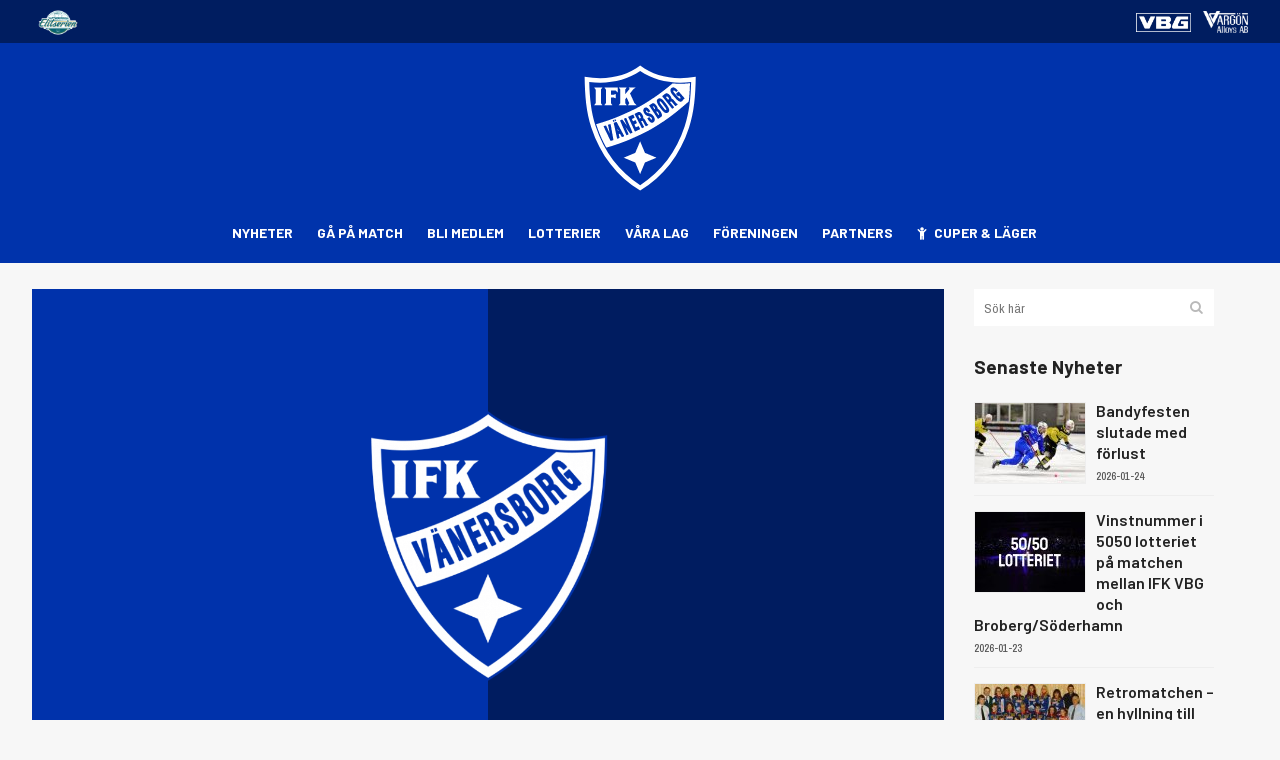

--- FILE ---
content_type: text/html; charset=UTF-8
request_url: https://ifkvanersborg.se/finaldags-i-vanercupen/
body_size: 16764
content:
<!DOCTYPE html>
<html lang="sv-SE">

<head>
  <meta charset="UTF-8" />
  
  <title>IFK Vänersborg |   Finaldags i Vänercupen</title>

  
			
						<meta name="viewport" content="width=device-width,initial-scale=1,user-scalable=no">
		
  <link rel="profile" href="http://gmpg.org/xfn/11" />
  <link rel="pingback" href="https://ifkvanersborg.se/xmlrpc.php" />
  <link rel="shortcut icon" type="image/x-icon" href="https://ifkvanersborg.se/wp-content/uploads/2022/08/favicon-32x32-1.png">
  <link rel="apple-touch-icon" href="https://ifkvanersborg.se/wp-content/uploads/2022/08/favicon-32x32-1.png" />
  <link href='//fonts.googleapis.com/css?family=Raleway:100,200,300,400,500,600,700,800,900,300italic,400italic,700italic|Barlow:100,200,300,400,500,600,700,800,900,300italic,400italic,700italic|Archivo+Narrow:100,200,300,400,500,600,700,800,900,300italic,400italic,700italic|Raleway:100,200,300,400,500,600,700,800,900,300italic,400italic,700italic|Open+Sans+Condensed:100,200,300,400,500,600,700,800,900,300italic,400italic,700italic&subset=latin,latin-ext' rel='stylesheet' type='text/css'>
<script type="application/javascript">var QodeAjaxUrl = "https://ifkvanersborg.se/wp-admin/admin-ajax.php"</script><meta name='robots' content='max-image-preview:large' />
<link rel='dns-prefetch' href='//www.googletagmanager.com' />
<link rel="alternate" type="application/rss+xml" title="IFK Vänersborg &raquo; Webbflöde" href="https://ifkvanersborg.se/feed/" />
<link rel="alternate" type="application/rss+xml" title="IFK Vänersborg &raquo; Kommentarsflöde" href="https://ifkvanersborg.se/comments/feed/" />
<link rel="alternate" type="application/rss+xml" title="IFK Vänersborg &raquo; Kommentarsflöde för Finaldags i Vänercupen" href="https://ifkvanersborg.se/finaldags-i-vanercupen/feed/" />
<!-- <link rel='stylesheet' id='pt-cv-public-style-css' href='https://ifkvanersborg.se/wp-content/plugins/content-views-query-and-display-post-page/public/assets/css/cv.css?ver=4.0.1' type='text/css' media='all' /> -->
<!-- <link rel='stylesheet' id='wp-block-library-css' href='https://ifkvanersborg.se/wp-includes/css/dist/block-library/style.min.css?ver=6.6.4' type='text/css' media='all' /> -->
<link rel="stylesheet" type="text/css" href="//ifkvanersborg.se/wp-content/cache/wpfc-minified/9aurvd58/6ltt9.css" media="all"/>
<style id='safe-svg-svg-icon-style-inline-css' type='text/css'>
.safe-svg-cover{text-align:center}.safe-svg-cover .safe-svg-inside{display:inline-block;max-width:100%}.safe-svg-cover svg{height:100%;max-height:100%;max-width:100%;width:100%}

</style>
<style id='classic-theme-styles-inline-css' type='text/css'>
/*! This file is auto-generated */
.wp-block-button__link{color:#fff;background-color:#32373c;border-radius:9999px;box-shadow:none;text-decoration:none;padding:calc(.667em + 2px) calc(1.333em + 2px);font-size:1.125em}.wp-block-file__button{background:#32373c;color:#fff;text-decoration:none}
</style>
<style id='global-styles-inline-css' type='text/css'>
:root{--wp--preset--aspect-ratio--square: 1;--wp--preset--aspect-ratio--4-3: 4/3;--wp--preset--aspect-ratio--3-4: 3/4;--wp--preset--aspect-ratio--3-2: 3/2;--wp--preset--aspect-ratio--2-3: 2/3;--wp--preset--aspect-ratio--16-9: 16/9;--wp--preset--aspect-ratio--9-16: 9/16;--wp--preset--color--black: #000000;--wp--preset--color--cyan-bluish-gray: #abb8c3;--wp--preset--color--white: #ffffff;--wp--preset--color--pale-pink: #f78da7;--wp--preset--color--vivid-red: #cf2e2e;--wp--preset--color--luminous-vivid-orange: #ff6900;--wp--preset--color--luminous-vivid-amber: #fcb900;--wp--preset--color--light-green-cyan: #7bdcb5;--wp--preset--color--vivid-green-cyan: #00d084;--wp--preset--color--pale-cyan-blue: #8ed1fc;--wp--preset--color--vivid-cyan-blue: #0693e3;--wp--preset--color--vivid-purple: #9b51e0;--wp--preset--gradient--vivid-cyan-blue-to-vivid-purple: linear-gradient(135deg,rgba(6,147,227,1) 0%,rgb(155,81,224) 100%);--wp--preset--gradient--light-green-cyan-to-vivid-green-cyan: linear-gradient(135deg,rgb(122,220,180) 0%,rgb(0,208,130) 100%);--wp--preset--gradient--luminous-vivid-amber-to-luminous-vivid-orange: linear-gradient(135deg,rgba(252,185,0,1) 0%,rgba(255,105,0,1) 100%);--wp--preset--gradient--luminous-vivid-orange-to-vivid-red: linear-gradient(135deg,rgba(255,105,0,1) 0%,rgb(207,46,46) 100%);--wp--preset--gradient--very-light-gray-to-cyan-bluish-gray: linear-gradient(135deg,rgb(238,238,238) 0%,rgb(169,184,195) 100%);--wp--preset--gradient--cool-to-warm-spectrum: linear-gradient(135deg,rgb(74,234,220) 0%,rgb(151,120,209) 20%,rgb(207,42,186) 40%,rgb(238,44,130) 60%,rgb(251,105,98) 80%,rgb(254,248,76) 100%);--wp--preset--gradient--blush-light-purple: linear-gradient(135deg,rgb(255,206,236) 0%,rgb(152,150,240) 100%);--wp--preset--gradient--blush-bordeaux: linear-gradient(135deg,rgb(254,205,165) 0%,rgb(254,45,45) 50%,rgb(107,0,62) 100%);--wp--preset--gradient--luminous-dusk: linear-gradient(135deg,rgb(255,203,112) 0%,rgb(199,81,192) 50%,rgb(65,88,208) 100%);--wp--preset--gradient--pale-ocean: linear-gradient(135deg,rgb(255,245,203) 0%,rgb(182,227,212) 50%,rgb(51,167,181) 100%);--wp--preset--gradient--electric-grass: linear-gradient(135deg,rgb(202,248,128) 0%,rgb(113,206,126) 100%);--wp--preset--gradient--midnight: linear-gradient(135deg,rgb(2,3,129) 0%,rgb(40,116,252) 100%);--wp--preset--font-size--small: 13px;--wp--preset--font-size--medium: 20px;--wp--preset--font-size--large: 36px;--wp--preset--font-size--x-large: 42px;--wp--preset--spacing--20: 0.44rem;--wp--preset--spacing--30: 0.67rem;--wp--preset--spacing--40: 1rem;--wp--preset--spacing--50: 1.5rem;--wp--preset--spacing--60: 2.25rem;--wp--preset--spacing--70: 3.38rem;--wp--preset--spacing--80: 5.06rem;--wp--preset--shadow--natural: 6px 6px 9px rgba(0, 0, 0, 0.2);--wp--preset--shadow--deep: 12px 12px 50px rgba(0, 0, 0, 0.4);--wp--preset--shadow--sharp: 6px 6px 0px rgba(0, 0, 0, 0.2);--wp--preset--shadow--outlined: 6px 6px 0px -3px rgba(255, 255, 255, 1), 6px 6px rgba(0, 0, 0, 1);--wp--preset--shadow--crisp: 6px 6px 0px rgba(0, 0, 0, 1);}:where(.is-layout-flex){gap: 0.5em;}:where(.is-layout-grid){gap: 0.5em;}body .is-layout-flex{display: flex;}.is-layout-flex{flex-wrap: wrap;align-items: center;}.is-layout-flex > :is(*, div){margin: 0;}body .is-layout-grid{display: grid;}.is-layout-grid > :is(*, div){margin: 0;}:where(.wp-block-columns.is-layout-flex){gap: 2em;}:where(.wp-block-columns.is-layout-grid){gap: 2em;}:where(.wp-block-post-template.is-layout-flex){gap: 1.25em;}:where(.wp-block-post-template.is-layout-grid){gap: 1.25em;}.has-black-color{color: var(--wp--preset--color--black) !important;}.has-cyan-bluish-gray-color{color: var(--wp--preset--color--cyan-bluish-gray) !important;}.has-white-color{color: var(--wp--preset--color--white) !important;}.has-pale-pink-color{color: var(--wp--preset--color--pale-pink) !important;}.has-vivid-red-color{color: var(--wp--preset--color--vivid-red) !important;}.has-luminous-vivid-orange-color{color: var(--wp--preset--color--luminous-vivid-orange) !important;}.has-luminous-vivid-amber-color{color: var(--wp--preset--color--luminous-vivid-amber) !important;}.has-light-green-cyan-color{color: var(--wp--preset--color--light-green-cyan) !important;}.has-vivid-green-cyan-color{color: var(--wp--preset--color--vivid-green-cyan) !important;}.has-pale-cyan-blue-color{color: var(--wp--preset--color--pale-cyan-blue) !important;}.has-vivid-cyan-blue-color{color: var(--wp--preset--color--vivid-cyan-blue) !important;}.has-vivid-purple-color{color: var(--wp--preset--color--vivid-purple) !important;}.has-black-background-color{background-color: var(--wp--preset--color--black) !important;}.has-cyan-bluish-gray-background-color{background-color: var(--wp--preset--color--cyan-bluish-gray) !important;}.has-white-background-color{background-color: var(--wp--preset--color--white) !important;}.has-pale-pink-background-color{background-color: var(--wp--preset--color--pale-pink) !important;}.has-vivid-red-background-color{background-color: var(--wp--preset--color--vivid-red) !important;}.has-luminous-vivid-orange-background-color{background-color: var(--wp--preset--color--luminous-vivid-orange) !important;}.has-luminous-vivid-amber-background-color{background-color: var(--wp--preset--color--luminous-vivid-amber) !important;}.has-light-green-cyan-background-color{background-color: var(--wp--preset--color--light-green-cyan) !important;}.has-vivid-green-cyan-background-color{background-color: var(--wp--preset--color--vivid-green-cyan) !important;}.has-pale-cyan-blue-background-color{background-color: var(--wp--preset--color--pale-cyan-blue) !important;}.has-vivid-cyan-blue-background-color{background-color: var(--wp--preset--color--vivid-cyan-blue) !important;}.has-vivid-purple-background-color{background-color: var(--wp--preset--color--vivid-purple) !important;}.has-black-border-color{border-color: var(--wp--preset--color--black) !important;}.has-cyan-bluish-gray-border-color{border-color: var(--wp--preset--color--cyan-bluish-gray) !important;}.has-white-border-color{border-color: var(--wp--preset--color--white) !important;}.has-pale-pink-border-color{border-color: var(--wp--preset--color--pale-pink) !important;}.has-vivid-red-border-color{border-color: var(--wp--preset--color--vivid-red) !important;}.has-luminous-vivid-orange-border-color{border-color: var(--wp--preset--color--luminous-vivid-orange) !important;}.has-luminous-vivid-amber-border-color{border-color: var(--wp--preset--color--luminous-vivid-amber) !important;}.has-light-green-cyan-border-color{border-color: var(--wp--preset--color--light-green-cyan) !important;}.has-vivid-green-cyan-border-color{border-color: var(--wp--preset--color--vivid-green-cyan) !important;}.has-pale-cyan-blue-border-color{border-color: var(--wp--preset--color--pale-cyan-blue) !important;}.has-vivid-cyan-blue-border-color{border-color: var(--wp--preset--color--vivid-cyan-blue) !important;}.has-vivid-purple-border-color{border-color: var(--wp--preset--color--vivid-purple) !important;}.has-vivid-cyan-blue-to-vivid-purple-gradient-background{background: var(--wp--preset--gradient--vivid-cyan-blue-to-vivid-purple) !important;}.has-light-green-cyan-to-vivid-green-cyan-gradient-background{background: var(--wp--preset--gradient--light-green-cyan-to-vivid-green-cyan) !important;}.has-luminous-vivid-amber-to-luminous-vivid-orange-gradient-background{background: var(--wp--preset--gradient--luminous-vivid-amber-to-luminous-vivid-orange) !important;}.has-luminous-vivid-orange-to-vivid-red-gradient-background{background: var(--wp--preset--gradient--luminous-vivid-orange-to-vivid-red) !important;}.has-very-light-gray-to-cyan-bluish-gray-gradient-background{background: var(--wp--preset--gradient--very-light-gray-to-cyan-bluish-gray) !important;}.has-cool-to-warm-spectrum-gradient-background{background: var(--wp--preset--gradient--cool-to-warm-spectrum) !important;}.has-blush-light-purple-gradient-background{background: var(--wp--preset--gradient--blush-light-purple) !important;}.has-blush-bordeaux-gradient-background{background: var(--wp--preset--gradient--blush-bordeaux) !important;}.has-luminous-dusk-gradient-background{background: var(--wp--preset--gradient--luminous-dusk) !important;}.has-pale-ocean-gradient-background{background: var(--wp--preset--gradient--pale-ocean) !important;}.has-electric-grass-gradient-background{background: var(--wp--preset--gradient--electric-grass) !important;}.has-midnight-gradient-background{background: var(--wp--preset--gradient--midnight) !important;}.has-small-font-size{font-size: var(--wp--preset--font-size--small) !important;}.has-medium-font-size{font-size: var(--wp--preset--font-size--medium) !important;}.has-large-font-size{font-size: var(--wp--preset--font-size--large) !important;}.has-x-large-font-size{font-size: var(--wp--preset--font-size--x-large) !important;}
:where(.wp-block-post-template.is-layout-flex){gap: 1.25em;}:where(.wp-block-post-template.is-layout-grid){gap: 1.25em;}
:where(.wp-block-columns.is-layout-flex){gap: 2em;}:where(.wp-block-columns.is-layout-grid){gap: 2em;}
:root :where(.wp-block-pullquote){font-size: 1.5em;line-height: 1.6;}
</style>
<!-- <link rel='stylesheet' id='simplelightbox-css' href='https://ifkvanersborg.se/wp-content/plugins/bandy-play/css/simpleLightbox.css?ver=6.6.4' type='text/css' media='all' /> -->
<!-- <link rel='stylesheet' id='jeherve_post_embed-css' href='https://ifkvanersborg.se/wp-content/plugins/rest-api-post-embeds/style.css?ver=6.6.4' type='text/css' media='all' /> -->
<!-- <link rel='stylesheet' id='rs-plugin-settings-css' href='https://ifkvanersborg.se/wp-content/plugins/revslider/public/assets/css/settings.css?ver=5.3.1' type='text/css' media='all' /> -->
<link rel="stylesheet" type="text/css" href="//ifkvanersborg.se/wp-content/cache/wpfc-minified/knj6x9dc/6ltt9.css" media="all"/>
<style id='rs-plugin-settings-inline-css' type='text/css'>
#rs-demo-id {}
</style>
<!-- <link rel='stylesheet' id='ics-calendar-css' href='https://ifkvanersborg.se/wp-content/plugins/ics-calendar-mod/assets/style.css?ver=5.9.1' type='text/css' media='all' /> -->
<!-- <link rel='stylesheet' id='default_style-css' href='https://ifkvanersborg.se/wp-content/themes/bridge/style.css?ver=6.6.4' type='text/css' media='all' /> -->
<!-- <link rel='stylesheet' id='qode_font_awesome-css' href='https://ifkvanersborg.se/wp-content/themes/bridge/css/font-awesome/css/font-awesome.min.css?ver=6.6.4' type='text/css' media='all' /> -->
<!-- <link rel='stylesheet' id='qode_font_elegant-css' href='https://ifkvanersborg.se/wp-content/themes/bridge/css/elegant-icons/style.min.css?ver=6.6.4' type='text/css' media='all' /> -->
<!-- <link rel='stylesheet' id='qode_linea_icons-css' href='https://ifkvanersborg.se/wp-content/themes/bridge/css/linea-icons/style.css?ver=6.6.4' type='text/css' media='all' /> -->
<!-- <link rel='stylesheet' id='qode_dripicons-css' href='https://ifkvanersborg.se/wp-content/themes/bridge/css/dripicons/dripicons.css?ver=6.6.4' type='text/css' media='all' /> -->
<!-- <link rel='stylesheet' id='stylesheet-css' href='https://ifkvanersborg.se/wp-content/themes/bridge/css/stylesheet.min.css?ver=6.6.4' type='text/css' media='all' /> -->
<link rel="stylesheet" type="text/css" href="//ifkvanersborg.se/wp-content/cache/wpfc-minified/oanew1p/6ltt9.css" media="all"/>
<style id='stylesheet-inline-css' type='text/css'>
   .postid-7359.disabled_footer_top .footer_top_holder, .postid-7359.disabled_footer_bottom .footer_bottom_holder { display: none;}


</style>
<!-- <link rel='stylesheet' id='qode_print-css' href='https://ifkvanersborg.se/wp-content/themes/bridge/css/print.css?ver=6.6.4' type='text/css' media='all' /> -->
<!-- <link rel='stylesheet' id='mac_stylesheet-css' href='https://ifkvanersborg.se/wp-content/themes/bridge/css/mac_stylesheet.css?ver=6.6.4' type='text/css' media='all' /> -->
<!-- <link rel='stylesheet' id='webkit-css' href='https://ifkvanersborg.se/wp-content/themes/bridge/css/webkit_stylesheet.css?ver=6.6.4' type='text/css' media='all' /> -->
<!-- <link rel='stylesheet' id='style_dynamic-css' href='https://ifkvanersborg.se/wp-content/themes/bridge/css/style_dynamic.css?ver=1763312506' type='text/css' media='all' /> -->
<!-- <link rel='stylesheet' id='responsive-css' href='https://ifkvanersborg.se/wp-content/themes/bridge/css/responsive.min.css?ver=6.6.4' type='text/css' media='all' /> -->
<!-- <link rel='stylesheet' id='style_dynamic_responsive-css' href='https://ifkvanersborg.se/wp-content/themes/bridge/css/style_dynamic_responsive.css?ver=1763312506' type='text/css' media='all' /> -->
<!-- <link rel='stylesheet' id='js_composer_front-css' href='https://ifkvanersborg.se/wp-content/plugins/js_composer/assets/css/js_composer.min.css?ver=5.5.2' type='text/css' media='all' /> -->
<!-- <link rel='stylesheet' id='custom_css-css' href='https://ifkvanersborg.se/wp-content/themes/bridge/css/custom_css.css?ver=1763312506' type='text/css' media='all' /> -->
<link rel="stylesheet" type="text/css" href="//ifkvanersborg.se/wp-content/cache/wpfc-minified/d2oshlhy/6lwma.css" media="all"/>
<!-- <link rel='stylesheet' id='fancybox-css' href='https://ifkvanersborg.se/wp-content/plugins/easy-fancybox/fancybox/2.2.0/jquery.fancybox.min.css?ver=6.6.4' type='text/css' media='screen' /> -->
<link rel="stylesheet" type="text/css" href="//ifkvanersborg.se/wp-content/cache/wpfc-minified/2pts4zbj/6ltt9.css" media="screen"/>
<!-- <link rel='stylesheet' id='tablepress-default-css' href='https://ifkvanersborg.se/wp-content/tablepress-combined.min.css?ver=13' type='text/css' media='all' /> -->
<!-- <link rel='stylesheet' id='childstyle-css' href='https://ifkvanersborg.se/wp-content/themes/bridge-child/style.css?ver=6.6.4' type='text/css' media='all' /> -->
<!-- <link rel='stylesheet' id='bsf-Defaults-css' href='https://ifkvanersborg.se/wp-content/uploads/smile_fonts/Defaults/Defaults.css?ver=6.6.4' type='text/css' media='all' /> -->
<link rel="stylesheet" type="text/css" href="//ifkvanersborg.se/wp-content/cache/wpfc-minified/8uu2ukks/6ltt9.css" media="all"/>
<script src='//ifkvanersborg.se/wp-content/cache/wpfc-minified/k9rway3n/6ltt9.js' type="text/javascript"></script>
<!-- <script type="text/javascript" src="https://ifkvanersborg.se/wp-includes/js/jquery/jquery.min.js?ver=3.7.1" id="jquery-core-js"></script> -->
<!-- <script type="text/javascript" src="https://ifkvanersborg.se/wp-includes/js/jquery/jquery-migrate.min.js?ver=3.4.1" id="jquery-migrate-js"></script> -->
<!-- <script type="text/javascript" src="https://ifkvanersborg.se/wp-content/plugins/bandy-play/js/simpleLightbox.js?ver=2.1" id="simplelightbox-js"></script> -->
<!-- <script type="text/javascript" src="https://ifkvanersborg.se/wp-content/plugins/revslider/public/assets/js/jquery.themepunch.tools.min.js?ver=5.3.1" id="tp-tools-js"></script> -->
<!-- <script type="text/javascript" src="https://ifkvanersborg.se/wp-content/plugins/revslider/public/assets/js/jquery.themepunch.revolution.min.js?ver=5.3.1" id="revmin-js"></script> -->
<!-- <script type="text/javascript" src="https://ifkvanersborg.se/wp-content/plugins/ics-calendar-mod/assets/script.js?ver=5.9.1" id="ics-calendar-js"></script> -->
<!-- <script type="text/javascript" src="https://ifkvanersborg.se/wp-content/plugins/ics-calendar-mod/assets/fuse.min.js?ver=5.9.1" id="ics-calendar-fuse-js"></script> -->

<!-- Kodblock för ”Google-tagg (gtag.js)” tillagt av Site Kit -->

<!-- Kodblock för ”Google Analytics” tillagt av Site Kit -->
<script type="text/javascript" src="https://www.googletagmanager.com/gtag/js?id=GT-WVG7WCM" id="google_gtagjs-js" async></script>
<script type="text/javascript" id="google_gtagjs-js-after">
/* <![CDATA[ */
window.dataLayer = window.dataLayer || [];function gtag(){dataLayer.push(arguments);}
gtag("set","linker",{"domains":["ifkvanersborg.se"]});
gtag("js", new Date());
gtag("set", "developer_id.dZTNiMT", true);
gtag("config", "GT-WVG7WCM");
/* ]]> */
</script>

<!-- Avslut av kodblock för ”Google-tagg (gtag.js)” tillagt av Site Kit -->
<link rel="https://api.w.org/" href="https://ifkvanersborg.se/wp-json/" /><link rel="alternate" title="JSON" type="application/json" href="https://ifkvanersborg.se/wp-json/wp/v2/posts/7359" /><link rel="EditURI" type="application/rsd+xml" title="RSD" href="https://ifkvanersborg.se/xmlrpc.php?rsd" />
<meta name="generator" content="WordPress 6.6.4" />
<link rel="canonical" href="https://ifkvanersborg.se/finaldags-i-vanercupen/" />
<link rel='shortlink' href='https://ifkvanersborg.se/?p=7359' />
<link rel="alternate" title="oEmbed (JSON)" type="application/json+oembed" href="https://ifkvanersborg.se/wp-json/oembed/1.0/embed?url=https%3A%2F%2Fifkvanersborg.se%2Ffinaldags-i-vanercupen%2F" />
<link rel="alternate" title="oEmbed (XML)" type="text/xml+oembed" href="https://ifkvanersborg.se/wp-json/oembed/1.0/embed?url=https%3A%2F%2Fifkvanersborg.se%2Ffinaldags-i-vanercupen%2F&#038;format=xml" />
<meta name="generator" content="Site Kit by Google 1.139.0" /><meta name="generator" content="Powered by WPBakery Page Builder - drag and drop page builder for WordPress."/>
<!--[if lte IE 9]><link rel="stylesheet" type="text/css" href="https://ifkvanersborg.se/wp-content/plugins/js_composer/assets/css/vc_lte_ie9.min.css" media="screen"><![endif]--><meta name="generator" content="Powered by Slider Revolution 5.3.1 - responsive, Mobile-Friendly Slider Plugin for WordPress with comfortable drag and drop interface." />
<link rel="icon" href="https://ifkvanersborg.se/wp-content/uploads/2017/10/ifk_vanersborg_logo.png" sizes="32x32" />
<link rel="icon" href="https://ifkvanersborg.se/wp-content/uploads/2017/10/ifk_vanersborg_logo.png" sizes="192x192" />
<link rel="apple-touch-icon" href="https://ifkvanersborg.se/wp-content/uploads/2017/10/ifk_vanersborg_logo.png" />
<meta name="msapplication-TileImage" content="https://ifkvanersborg.se/wp-content/uploads/2017/10/ifk_vanersborg_logo.png" />
<noscript><style type="text/css"> .wpb_animate_when_almost_visible { opacity: 1; }</style></noscript>
      <meta property="og:image" content="https://ifkvanersborg.se/wp-content/uploads/2022/08/ifkbildsaknas.png" />
  
</head>

<body class="post-template-default single single-post postid-7359 single-format-standard  qode-title-hidden qode_grid_1300 qode-content-sidebar-responsive qode-child-theme-ver-1.0.0 qode-theme-ver-16.8 qode-theme-bridge qode_header_in_grid wpb-js-composer js-comp-ver-5.5.2 vc_responsive" itemscope itemtype="http://schema.org/WebPage">

      <div class="ajax_loader">
    <div class="ajax_loader_1"><div class="two_rotating_circles"><div class="dot1"></div><div class="dot2"></div></div></div>
  </div>
          <div class="wrapper">
    <div class="wrapper_inner">
      <!-- Google Analytics start -->
            <!-- Google Analytics end -->

            
      
      
      <header class=" has_top scroll_top centered_logo centered_logo_animate light stick menu_bottom scrolled_not_transparent page_header">
        <div class="header_inner clearfix">

                    <div class="header_top_bottom_holder">
                        <div class="header_top clearfix" style='background-color:rgba(0, 29, 96, 1);'>
                            <div class="container">
                <div class="container_inner clearfix">
                                                          <div class="left">
                      <div class="inner">
                        <div class="header-widget widget_nav_menu header-left-widget"><div class="menu-laglankar-container"><ul id="menu-laglankar" class="menu"><li id="menu-item-48743" class="menu-item menu-item-type-custom menu-item-object-custom menu-item-48743"><a href="https://elitserien.se"><a href="https://elitserien.se/" target="_blank" rel="noopener"><img src="https://ifkvanersborg.se/wp-content/uploads/2024/10/elitserien_logotyp.png" width="40" style="padding: 0 0 0 0px"></a></a></li>
<li id="menu-item-1258" class="menu-item menu-item-type-custom menu-item-object-custom menu-item-1258"><a title="Svenska Bandyförbundet" target="_blank" rel="noopener" href="https://www.vargonalloys.se/"><a href="https://www.vargonalloys.se/" target="_blank" rel="noopener"><img src="https://ifkvanersborg.se/wp-content/uploads/2024/04/alloys.png" width="45" style="padding: 0 0 0 0px"></a></a></li>
<li id="menu-item-41991" class="menu-item menu-item-type-custom menu-item-object-custom menu-item-41991"><a href="https://www.vbg.eu/sv/"><a href="https://www.vbg.eu/sv/" target="_blank" rel="noopener"><img src="https://ifkvanersborg.se/wp-content/uploads/2024/04/vbg.png" width="55"style="padding: 0 0 0 0px"></a></a></li>
</ul></div></div>                      </div>
                    </div>
                    <div class="right">
                      <div class="inner">
                        <div class="header-widget widget_block widget_text header-right-widget">
<p></p>
</div>                      </div>
                    </div>
                                                        </div>
              </div>
                          </div>
                        <div class="header_bottom clearfix" style=' background-color:rgba(0, 51, 171, 1);'>
                            <div class="container">
                <div class="container_inner clearfix">
                                                                              <div class="header_inner_left">
                                                                  <div class="mobile_menu_button">
                        <span>
                          <i class="qode_icon_font_awesome fa fa-bars " ></i>                        </span>
                      </div>
                                            <div class="logo_wrapper">
                                                <div class="q_logo">
                          <a itemprop="url" href="https://ifkvanersborg.se/">
                            <img itemprop="image" class="normal" src="https://ifkvanersborg.se/wp-content/uploads/2022/08/logga_ifk.svg" alt="Logo" />
                            <img itemprop="image" class="light" src="https://ifkvanersborg.se/wp-content/uploads/2022/08/logga_ifk.svg" alt="Logo" />
                            <img itemprop="image" class="dark" src="https://ifkvanersborg.se/wp-content/uploads/2022/08/logga_ifk.svg" alt="Logo" />
                            <img itemprop="image" class="sticky" src="https://ifkvanersborg.se/wp-content/uploads/2022/08/logga_ifk.svg" alt="Logo" />
                            <img itemprop="image" class="mobile" src="https://ifkvanersborg.se/wp-content/uploads/2022/08/logga_ifk.svg" alt="Logo" />
                                                      </a>
                        </div>
                                              </div>
                                                                </div>
                                                            <div class="header_menu_bottom">
                      <div class="header_menu_bottom_inner">
                                                <div class="main_menu_header_inner_right_holder with_center_logo">
                                                      <nav class="main_menu drop_down">
                              <ul id="menu-huvudmeny" class="clearfix"><li id="nav-menu-item-1327" class="menu-item menu-item-type-post_type menu-item-object-page  narrow"><a href="https://ifkvanersborg.se/nyheter/" class=""><i class="menu_icon blank fa"></i><span>Nyheter<span class="underline_dash"></span></span><span class="plus"></span></a></li>
<li id="nav-menu-item-19731" class="menu-item menu-item-type-post_type menu-item-object-page menu-item-has-children  has_sub narrow"><a href="https://ifkvanersborg.se/ga-pa-match/" class=" no_link" style="cursor: default;" onclick="JavaScript: return false;"><i class="menu_icon blank fa"></i><span>Gå på match<span class="underline_dash"></span></span><span class="plus"></span></a>
<div class="second"><div class="inner"><ul>
	<li id="nav-menu-item-1153" class="menu-item menu-item-type-custom menu-item-object-custom "><a target="_blank" href="https://clubs.clubmate.co/ifkvanersborg/" class=""><i class="menu_icon blank fa"></i><span>Köp biljetter</span><span class="plus"></span></a></li>
	<li id="nav-menu-item-44928" class="menu-item menu-item-type-custom menu-item-object-custom "><a href="https://clubs.clubmate.co/ifkvanersborg/" class=""><i class="menu_icon blank fa"></i><span>Köp säsongskort</span><span class="plus"></span></a></li>
	<li id="nav-menu-item-43858" class="menu-item menu-item-type-custom menu-item-object-custom "><a href="https://clubs.clubmate.se/ifkvanersborg/?checkouts=l" class=""><i class="menu_icon blank fa"></i><span>Köp 50/50-lotter</span><span class="plus"></span></a></li>
	<li id="nav-menu-item-39010" class="menu-item menu-item-type-post_type menu-item-object-page "><a href="https://ifkvanersborg.se/ga-pa-match/biljetter-och-entre/" class=""><i class="menu_icon blank fa"></i><span>Våra biljetter och entré</span><span class="plus"></span></a></li>
	<li id="nav-menu-item-49228" class="menu-item menu-item-type-post_type menu-item-object-page menu-item-has-children sub"><a href="https://ifkvanersborg.se/elitlagen/herrlaget/spelschemaherr/" class=" no_link" style="cursor: default;" onclick="JavaScript: return false;"><i class="menu_icon blank fa"></i><span>Spelschema</span><span class="plus"></span><i class="q_menu_arrow fa fa-angle-right"></i></a>
	<ul>
		<li id="nav-menu-item-49227" class="menu-item menu-item-type-post_type menu-item-object-page "><a href="https://ifkvanersborg.se/elitlagen/damlaget/spelschema-dam/" class=""><i class="menu_icon blank fa"></i><span>Spelschema Dam</span><span class="plus"></span></a></li>
		<li id="nav-menu-item-19749" class="menu-item menu-item-type-post_type menu-item-object-page "><a href="https://ifkvanersborg.se/elitlagen/herrlaget/spelschemaherr/" class=""><i class="menu_icon blank fa"></i><span>Spelschema Herr</span><span class="plus"></span></a></li>
	</ul>
</li>
	<li id="nav-menu-item-19813" class="menu-item menu-item-type-custom menu-item-object-custom "><a href="https://www.algarna.se" class=""><i class="menu_icon blank fa"></i><span>Supporterklubben Älgarna</span><span class="plus"></span></a></li>
	<li id="nav-menu-item-19328" class="menu-item menu-item-type-post_type menu-item-object-page "><a href="https://ifkvanersborg.se/ga-pa-match/arena-vanersborg/" class=""><i class="menu_icon blank fa"></i><span>Arena Vänersborg</span><span class="plus"></span></a></li>
	<li id="nav-menu-item-22273" class="menu-item menu-item-type-post_type menu-item-object-page "><a href="https://ifkvanersborg.se/ga-pa-match/press/" class=""><i class="menu_icon blank fa"></i><span>Press</span><span class="plus"></span></a></li>
</ul></div></div>
</li>
<li id="nav-menu-item-52841" class="menu-item menu-item-type-post_type menu-item-object-page  narrow"><a href="https://ifkvanersborg.se/medlem/" class=""><i class="menu_icon blank fa"></i><span>Bli medlem<span class="underline_dash"></span></span><span class="plus"></span></a></li>
<li id="nav-menu-item-43855" class="menu-item menu-item-type-taxonomy menu-item-object-category menu-item-has-children  has_sub narrow"><a href="https://ifkvanersborg.se/category/annandagen/" class=" no_link" style="cursor: default;" onclick="JavaScript: return false;"><i class="menu_icon blank fa"></i><span>Lotterier<span class="underline_dash"></span></span><span class="plus"></span></a>
<div class="second"><div class="inner"><ul>
	<li id="nav-menu-item-43857" class="menu-item menu-item-type-custom menu-item-object-custom "><a href="https://clubs.clubmate.se/ifkvanersborg/?checkouts=l" class=""><i class="menu_icon blank fa"></i><span>50/50-lotter</span><span class="plus"></span></a></li>
	<li id="nav-menu-item-43856" class="menu-item menu-item-type-post_type menu-item-object-page menu-item-has-children sub"><a href="https://ifkvanersborg.se/manadslotteriet5050/" class=""><i class="menu_icon blank fa"></i><span>Månadslotteriet 5050</span><span class="plus"></span><i class="q_menu_arrow fa fa-angle-right"></i></a>
	<ul>
		<li id="nav-menu-item-20001" class="menu-item menu-item-type-post_type menu-item-object-page "><a href="https://ifkvanersborg.se/manadslotteriet5050/" class=""><i class="menu_icon blank fa"></i><span>Månadslotteriet 5050</span><span class="plus"></span></a></li>
		<li id="nav-menu-item-19809" class="menu-item menu-item-type-post_type menu-item-object-page "><a href="https://ifkvanersborg.se/andelslotteri_vinstplan/" class=""><i class="menu_icon fa-trophy fa"></i><span>Vinstplan</span><span class="plus"></span></a></li>
	</ul>
</li>
	<li id="nav-menu-item-43860" class="menu-item menu-item-type-custom menu-item-object-custom "><a href="https://www.bingolotto.se/prenumeration/teckna/bronsbingo/?a=035574bc-334f-dc11-b781-005056a666aa&amp;kampanj=5121" class=""><i class="menu_icon blank fa"></i><span>Bingolotto Prenumeration</span><span class="plus"></span></a></li>
	<li id="nav-menu-item-43859" class="menu-item menu-item-type-custom menu-item-object-custom "><a href="https://www.bingolotto.se/kop-bingolott/?a=035574bc-334f-dc11-b781-005056a666aa" class=""><i class="menu_icon blank fa"></i><span>Bingolotto Digitalt</span><span class="plus"></span></a></li>
</ul></div></div>
</li>
<li id="nav-menu-item-1003" class="menu-item menu-item-type-post_type menu-item-object-page menu-item-has-children  has_sub narrow"><a href="https://ifkvanersborg.se/elitlagen/" class=" no_link" style="cursor: default;" onclick="JavaScript: return false;"><i class="menu_icon blank fa"></i><span>Våra lag<span class="underline_dash"></span></span><span class="plus"></span></a>
<div class="second"><div class="inner"><ul>
	<li id="nav-menu-item-1004" class="menu-item menu-item-type-post_type menu-item-object-page menu-item-has-children sub"><a href="https://ifkvanersborg.se/elitlagen/herrlaget/" class=" no_link" style="cursor: default;" onclick="JavaScript: return false;"><i class="menu_icon blank fa"></i><span>Herrlaget</span><span class="plus"></span><i class="q_menu_arrow fa fa-angle-right"></i></a>
	<ul>
		<li id="nav-menu-item-19340" class="menu-item menu-item-type-post_type menu-item-object-page "><a href="https://ifkvanersborg.se/elitlagen/herrlaget/spelartrupp/" class=""><i class="menu_icon blank fa"></i><span>Herrtruppen</span><span class="plus"></span></a></li>
		<li id="nav-menu-item-19876" class="menu-item menu-item-type-post_type menu-item-object-page "><a href="https://ifkvanersborg.se/elitlagen/herrlaget/spelschemaherr/" class=""><i class="menu_icon blank fa"></i><span>Spelschema Herr</span><span class="plus"></span></a></li>
		<li id="nav-menu-item-54026" class="menu-item menu-item-type-custom menu-item-object-custom "><a href="https://bandygrytan.se/#/competitions/toteam/fx_1172227-fx_3383722-/team/fx_1447900" class=""><i class="menu_icon blank fa"></i><span>Statistik 25/26</span><span class="plus"></span></a></li>
		<li id="nav-menu-item-54025" class="menu-item menu-item-type-post_type menu-item-object-page "><a href="https://ifkvanersborg.se/statistik-rekord/" class=""><i class="menu_icon blank fa"></i><span>Statistik &#038; rekord (historik)</span><span class="plus"></span></a></li>
	</ul>
</li>
	<li id="nav-menu-item-39088" class="menu-item menu-item-type-post_type menu-item-object-page menu-item-has-children sub"><a href="https://ifkvanersborg.se/elitlagen/damlaget/" class=" no_link" style="cursor: default;" onclick="JavaScript: return false;"><i class="menu_icon blank fa"></i><span>Damlaget</span><span class="plus"></span><i class="q_menu_arrow fa fa-angle-right"></i></a>
	<ul>
		<li id="nav-menu-item-39089" class="menu-item menu-item-type-post_type menu-item-object-page "><a href="https://ifkvanersborg.se/elitlagen/damlaget/spelartrupp-dam/" class=""><i class="menu_icon blank fa"></i><span>Damtruppen</span><span class="plus"></span></a></li>
		<li id="nav-menu-item-49226" class="menu-item menu-item-type-post_type menu-item-object-page "><a href="https://ifkvanersborg.se/elitlagen/damlaget/spelschema-dam/" class=""><i class="menu_icon blank fa"></i><span>Spelschema Dam</span><span class="plus"></span></a></li>
	</ul>
</li>
	<li id="nav-menu-item-42032" class="menu-item menu-item-type-custom menu-item-object-custom "><a href="https://www.svenskalag.se/ifkvanersborg" class=""><i class="menu_icon blank fa"></i><span>Ungdomslag</span><span class="plus"></span></a></li>
	<li id="nav-menu-item-52445" class="menu-item menu-item-type-custom menu-item-object-custom "><a href="https://www.svenskalag.se/ifkvanersborg-skridskokulfodda2019-2022" class=""><i class="menu_icon blank fa"></i><span>Skridskokul</span><span class="plus"></span></a></li>
	<li id="nav-menu-item-40302" class="menu-item menu-item-type-custom menu-item-object-custom "><a href="https://kunskapsforbundet.se/birger-sjoberggymnasiet/om-skolan/niu/" class=""><i class="menu_icon blank fa"></i><span>Bandygymnasiet</span><span class="plus"></span></a></li>
	<li id="nav-menu-item-22861" class="menu-item menu-item-type-post_type menu-item-object-page "><a href="https://ifkvanersborg.se/bildgallerier/" class=""><i class="menu_icon blank fa"></i><span>Bildgallerier</span><span class="plus"></span></a></li>
</ul></div></div>
</li>
<li id="nav-menu-item-1391" class="menu-item menu-item-type-post_type menu-item-object-page menu-item-has-children  has_sub narrow"><a href="https://ifkvanersborg.se/foreningen/" class=" no_link" style="cursor: default;" onclick="JavaScript: return false;"><i class="menu_icon blank fa"></i><span>Föreningen<span class="underline_dash"></span></span><span class="plus"></span></a>
<div class="second"><div class="inner"><ul>
	<li id="nav-menu-item-44798" class="menu-item menu-item-type-custom menu-item-object-custom "><a href="https://www.svenskalag.se/ifkvanersborg/nyheter/2377873/vi-soker-fler-ideella-hjaltar-till-ifk-vanersborg" class=""><i class="menu_icon blank fa"></i><span>Vill du hjälpa till i IFK?</span><span class="plus"></span></a></li>
	<li id="nav-menu-item-25760" class="menu-item menu-item-type-post_type menu-item-object-page "><a href="https://ifkvanersborg.se/foreningen/kontakt/" class=""><i class="menu_icon blank fa"></i><span>Kontakta oss</span><span class="plus"></span></a></li>
	<li id="nav-menu-item-19294" class="menu-item menu-item-type-post_type menu-item-object-page "><a href="https://ifkvanersborg.se/foreningen/styrelsen/" class=""><i class="menu_icon blank fa"></i><span>Styrelsen</span><span class="plus"></span></a></li>
	<li id="nav-menu-item-1403" class="menu-item menu-item-type-post_type menu-item-object-page "><a href="https://ifkvanersborg.se/foreningen/historia/" class=""><i class="menu_icon blank fa"></i><span>Historia</span><span class="plus"></span></a></li>
	<li id="nav-menu-item-42030" class="menu-item menu-item-type-post_type menu-item-object-page "><a href="https://ifkvanersborg.se/bildgallerier/" class=""><i class="menu_icon blank fa"></i><span>Bildgallerier</span><span class="plus"></span></a></li>
	<li id="nav-menu-item-52849" class="menu-item menu-item-type-custom menu-item-object-custom menu-item-has-children sub"><a href="http://nej" class=""><i class="menu_icon blank fa"></i><span>Dokument</span><span class="plus"></span><i class="q_menu_arrow fa fa-angle-right"></i></a>
	<ul>
		<li id="nav-menu-item-48174" class="menu-item menu-item-type-custom menu-item-object-custom "><a href="https://ifkvanersborg.se/wp-content/uploads/2024/06/Stadgar-IFK-Vanersborg-faststallda-20240618.pdf" class=""><i class="menu_icon blank fa"></i><span>Stadgar (PDF)</span><span class="plus"></span></a></li>
		<li id="nav-menu-item-32187" class="menu-item menu-item-type-custom menu-item-object-custom "><a href="https://ifkvanersborg.se/wp-content/uploads/2025/12/DNA-och-Vardegrund.pdf" class=""><i class="menu_icon blank fa"></i><span>DNA &#038; Värdegrund</span><span class="plus"></span></a></li>
		<li id="nav-menu-item-35607" class="menu-item menu-item-type-custom menu-item-object-custom "><a href="https://svlgcdn.blob.core.windows.net/teamdata/files/4394/Ungdomspolicy%20IFK%20V%C3%A4nersborg%202020.3.pdf?v=1" class=""><i class="menu_icon blank fa"></i><span>Ungdomspolicy</span><span class="plus"></span></a></li>
		<li id="nav-menu-item-52707" class="menu-item menu-item-type-custom menu-item-object-custom "><a href="https://ifkvanersborg.se/wp-content/uploads/2025/05/vanersborg_sasongsrapport_2025_webb-sidor.pdf" class=""><i class="menu_icon blank fa"></i><span>Säsongsrapport 24/25</span><span class="plus"></span></a></li>
		<li id="nav-menu-item-20107" class="menu-item menu-item-type-post_type menu-item-object-page menu-item-privacy-policy "><a href="https://ifkvanersborg.se/foreningen/integritetspolicy-2/" class=""><i class="menu_icon blank fa"></i><span>Integritetspolicy – IFK Vänersborg</span><span class="plus"></span></a></li>
		<li id="nav-menu-item-52607" class="menu-item menu-item-type-custom menu-item-object-custom "><a href="https://heyzine.com/flip-book/be8942b2cb.html" class=""><i class="menu_icon blank fa"></i><span>Hållbarhetsrapport</span><span class="plus"></span></a></li>
	</ul>
</li>
</ul></div></div>
</li>
<li id="nav-menu-item-19730" class="menu-item menu-item-type-post_type menu-item-object-page menu-item-has-children  has_sub narrow"><a href="https://ifkvanersborg.se/marknad/" class=" no_link" style="cursor: default;" onclick="JavaScript: return false;"><i class="menu_icon blank fa"></i><span>Partners<span class="underline_dash"></span></span><span class="plus"></span></a>
<div class="second"><div class="inner"><ul>
	<li id="nav-menu-item-1738" class="menu-item menu-item-type-post_type menu-item-object-page "><a href="https://ifkvanersborg.se/marknad/partner/" class=""><i class="menu_icon blank fa"></i><span>Våra partners</span><span class="plus"></span></a></li>
	<li id="nav-menu-item-44791" class="menu-item menu-item-type-post_type menu-item-object-page "><a href="https://ifkvanersborg.se/natverket/" class=""><i class="menu_icon blank fa"></i><span>Nätverket</span><span class="plus"></span></a></li>
	<li id="nav-menu-item-46520" class="menu-item menu-item-type-post_type menu-item-object-page "><a href="https://ifkvanersborg.se/bandyfesten/" class=""><i class="menu_icon fa-star fa"></i><span>Bandyfesten 2026</span><span class="plus"></span></a></li>
	<li id="nav-menu-item-47966" class="menu-item menu-item-type-custom menu-item-object-custom "><a href="https://ifkvanersborg.se/wp-content/uploads/2024/04/IFK-Vanersborg-Partnerpaket-24-25.pdf" class=""><i class="menu_icon blank fa"></i><span>Ladda hem vår partnerfolder</span><span class="plus"></span></a></li>
	<li id="nav-menu-item-52706" class="menu-item menu-item-type-custom menu-item-object-custom "><a href="https://ifkvanersborg.se/wp-content/uploads/2025/05/vanersborg_sasongsrapport_2025_webb-sidor.pdf" class=""><i class="menu_icon blank fa"></i><span>Säsongsrapport 24/25</span><span class="plus"></span></a></li>
	<li id="nav-menu-item-44769" class="menu-item menu-item-type-custom menu-item-object-custom "><a href="https://heyzine.com/flip-book/be8942b2cb.html" class=""><i class="menu_icon blank fa"></i><span>Hållbarhetsrapport</span><span class="plus"></span></a></li>
</ul></div></div>
</li>
<li id="nav-menu-item-48234" class="menu-item menu-item-type-custom menu-item-object-custom menu-item-has-children  has_sub narrow"><a href="http://nej" class=" no_link" style="cursor: default;" onclick="JavaScript: return false;"><i class="menu_icon fa-child fa"></i><span>Cuper &#038; Läger<span class="underline_dash"></span></span><span class="plus"></span></a>
<div class="second"><div class="inner"><ul>
	<li id="nav-menu-item-48239" class="menu-item menu-item-type-custom menu-item-object-custom "><a href="https://minibirgerbandycup.cups.nu/" class=""><i class="menu_icon blank fa"></i><span>Mini Birger Bandycup</span><span class="plus"></span></a></li>
	<li id="nav-menu-item-48238" class="menu-item menu-item-type-custom menu-item-object-custom "><a href="https://birgerbandycup.cups.nu/" class=""><i class="menu_icon blank fa"></i><span>Birger Bandycup</span><span class="plus"></span></a></li>
	<li id="nav-menu-item-48237" class="menu-item menu-item-type-custom menu-item-object-custom "><a href="https://fridabandycup.cups.nu/" class=""><i class="menu_icon blank fa"></i><span>Frida Bandycup</span><span class="plus"></span></a></li>
	<li id="nav-menu-item-51139" class="menu-item menu-item-type-custom menu-item-object-custom "><a href="https://www.svenskalag.se/ifkvanersborg/formular/summercamp-2026-i-2-7-augusti-i-vanersborg/35112" class=""><i class="menu_icon blank fa"></i><span>Sommarbandyskola 2026</span><span class="plus"></span></a></li>
	<li id="nav-menu-item-51140" class="menu-item menu-item-type-custom menu-item-object-custom "><a href="https://www.svenskalag.se/ifkvanersborg/formular/summer-day-camp-2026-i-31-jul-2-aug-i-vanersborg/35167" class=""><i class="menu_icon blank fa"></i><span>Summer Day Camp 2026</span><span class="plus"></span></a></li>
</ul></div></div>
</li>
</ul>                            </nav>
                            <div class="header_inner_right">
                              <div class="side_menu_button_wrapper right">
                                                                                                <div class="side_menu_button">
                                                                                                      
                                </div>
                              </div>
                            </div>
                          </div>
                        </div>
                      </div>
                                            <nav class="mobile_menu">
                        <ul id="menu-huvudmeny-1" class=""><li id="mobile-menu-item-1327" class="menu-item menu-item-type-post_type menu-item-object-page "><a href="https://ifkvanersborg.se/nyheter/" class=""><span>Nyheter</span></a><span class="mobile_arrow"><i class="fa fa-angle-right"></i><i class="fa fa-angle-down"></i></span></li>
<li id="mobile-menu-item-19731" class="menu-item menu-item-type-post_type menu-item-object-page menu-item-has-children  has_sub"><h3><span>Gå på match</span></h3><span class="mobile_arrow"><i class="fa fa-angle-right"></i><i class="fa fa-angle-down"></i></span>
<ul class="sub_menu">
	<li id="mobile-menu-item-1153" class="menu-item menu-item-type-custom menu-item-object-custom "><a target="_blank" href="https://clubs.clubmate.co/ifkvanersborg/" class=""><span>Köp biljetter</span></a><span class="mobile_arrow"><i class="fa fa-angle-right"></i><i class="fa fa-angle-down"></i></span></li>
	<li id="mobile-menu-item-44928" class="menu-item menu-item-type-custom menu-item-object-custom "><a href="https://clubs.clubmate.co/ifkvanersborg/" class=""><span>Köp säsongskort</span></a><span class="mobile_arrow"><i class="fa fa-angle-right"></i><i class="fa fa-angle-down"></i></span></li>
	<li id="mobile-menu-item-43858" class="menu-item menu-item-type-custom menu-item-object-custom "><a href="https://clubs.clubmate.se/ifkvanersborg/?checkouts=l" class=""><span>Köp 50/50-lotter</span></a><span class="mobile_arrow"><i class="fa fa-angle-right"></i><i class="fa fa-angle-down"></i></span></li>
	<li id="mobile-menu-item-39010" class="menu-item menu-item-type-post_type menu-item-object-page "><a href="https://ifkvanersborg.se/ga-pa-match/biljetter-och-entre/" class=""><span>Våra biljetter och entré</span></a><span class="mobile_arrow"><i class="fa fa-angle-right"></i><i class="fa fa-angle-down"></i></span></li>
	<li id="mobile-menu-item-49228" class="menu-item menu-item-type-post_type menu-item-object-page menu-item-has-children  has_sub"><h3><span>Spelschema</span></h3><span class="mobile_arrow"><i class="fa fa-angle-right"></i><i class="fa fa-angle-down"></i></span>
	<ul class="sub_menu">
		<li id="mobile-menu-item-49227" class="menu-item menu-item-type-post_type menu-item-object-page "><a href="https://ifkvanersborg.se/elitlagen/damlaget/spelschema-dam/" class=""><span>Spelschema Dam</span></a><span class="mobile_arrow"><i class="fa fa-angle-right"></i><i class="fa fa-angle-down"></i></span></li>
		<li id="mobile-menu-item-19749" class="menu-item menu-item-type-post_type menu-item-object-page "><a href="https://ifkvanersborg.se/elitlagen/herrlaget/spelschemaherr/" class=""><span>Spelschema Herr</span></a><span class="mobile_arrow"><i class="fa fa-angle-right"></i><i class="fa fa-angle-down"></i></span></li>
	</ul>
</li>
	<li id="mobile-menu-item-19813" class="menu-item menu-item-type-custom menu-item-object-custom "><a href="https://www.algarna.se" class=""><span>Supporterklubben Älgarna</span></a><span class="mobile_arrow"><i class="fa fa-angle-right"></i><i class="fa fa-angle-down"></i></span></li>
	<li id="mobile-menu-item-19328" class="menu-item menu-item-type-post_type menu-item-object-page "><a href="https://ifkvanersborg.se/ga-pa-match/arena-vanersborg/" class=""><span>Arena Vänersborg</span></a><span class="mobile_arrow"><i class="fa fa-angle-right"></i><i class="fa fa-angle-down"></i></span></li>
	<li id="mobile-menu-item-22273" class="menu-item menu-item-type-post_type menu-item-object-page "><a href="https://ifkvanersborg.se/ga-pa-match/press/" class=""><span>Press</span></a><span class="mobile_arrow"><i class="fa fa-angle-right"></i><i class="fa fa-angle-down"></i></span></li>
</ul>
</li>
<li id="mobile-menu-item-52841" class="menu-item menu-item-type-post_type menu-item-object-page "><a href="https://ifkvanersborg.se/medlem/" class=""><span>Bli medlem</span></a><span class="mobile_arrow"><i class="fa fa-angle-right"></i><i class="fa fa-angle-down"></i></span></li>
<li id="mobile-menu-item-43855" class="menu-item menu-item-type-taxonomy menu-item-object-category menu-item-has-children  has_sub"><h3><span>Lotterier</span></h3><span class="mobile_arrow"><i class="fa fa-angle-right"></i><i class="fa fa-angle-down"></i></span>
<ul class="sub_menu">
	<li id="mobile-menu-item-43857" class="menu-item menu-item-type-custom menu-item-object-custom "><a href="https://clubs.clubmate.se/ifkvanersborg/?checkouts=l" class=""><span>50/50-lotter</span></a><span class="mobile_arrow"><i class="fa fa-angle-right"></i><i class="fa fa-angle-down"></i></span></li>
	<li id="mobile-menu-item-43856" class="menu-item menu-item-type-post_type menu-item-object-page menu-item-has-children  has_sub"><a href="https://ifkvanersborg.se/manadslotteriet5050/" class=""><span>Månadslotteriet 5050</span></a><span class="mobile_arrow"><i class="fa fa-angle-right"></i><i class="fa fa-angle-down"></i></span>
	<ul class="sub_menu">
		<li id="mobile-menu-item-20001" class="menu-item menu-item-type-post_type menu-item-object-page "><a href="https://ifkvanersborg.se/manadslotteriet5050/" class=""><span>Månadslotteriet 5050</span></a><span class="mobile_arrow"><i class="fa fa-angle-right"></i><i class="fa fa-angle-down"></i></span></li>
		<li id="mobile-menu-item-19809" class="menu-item menu-item-type-post_type menu-item-object-page "><a href="https://ifkvanersborg.se/andelslotteri_vinstplan/" class=""><span>Vinstplan</span></a><span class="mobile_arrow"><i class="fa fa-angle-right"></i><i class="fa fa-angle-down"></i></span></li>
	</ul>
</li>
	<li id="mobile-menu-item-43860" class="menu-item menu-item-type-custom menu-item-object-custom "><a href="https://www.bingolotto.se/prenumeration/teckna/bronsbingo/?a=035574bc-334f-dc11-b781-005056a666aa&amp;kampanj=5121" class=""><span>Bingolotto Prenumeration</span></a><span class="mobile_arrow"><i class="fa fa-angle-right"></i><i class="fa fa-angle-down"></i></span></li>
	<li id="mobile-menu-item-43859" class="menu-item menu-item-type-custom menu-item-object-custom "><a href="https://www.bingolotto.se/kop-bingolott/?a=035574bc-334f-dc11-b781-005056a666aa" class=""><span>Bingolotto Digitalt</span></a><span class="mobile_arrow"><i class="fa fa-angle-right"></i><i class="fa fa-angle-down"></i></span></li>
</ul>
</li>
<li id="mobile-menu-item-1003" class="menu-item menu-item-type-post_type menu-item-object-page menu-item-has-children  has_sub"><h3><span>Våra lag</span></h3><span class="mobile_arrow"><i class="fa fa-angle-right"></i><i class="fa fa-angle-down"></i></span>
<ul class="sub_menu">
	<li id="mobile-menu-item-1004" class="menu-item menu-item-type-post_type menu-item-object-page menu-item-has-children  has_sub"><h3><span>Herrlaget</span></h3><span class="mobile_arrow"><i class="fa fa-angle-right"></i><i class="fa fa-angle-down"></i></span>
	<ul class="sub_menu">
		<li id="mobile-menu-item-19340" class="menu-item menu-item-type-post_type menu-item-object-page "><a href="https://ifkvanersborg.se/elitlagen/herrlaget/spelartrupp/" class=""><span>Herrtruppen</span></a><span class="mobile_arrow"><i class="fa fa-angle-right"></i><i class="fa fa-angle-down"></i></span></li>
		<li id="mobile-menu-item-19876" class="menu-item menu-item-type-post_type menu-item-object-page "><a href="https://ifkvanersborg.se/elitlagen/herrlaget/spelschemaherr/" class=""><span>Spelschema Herr</span></a><span class="mobile_arrow"><i class="fa fa-angle-right"></i><i class="fa fa-angle-down"></i></span></li>
		<li id="mobile-menu-item-54026" class="menu-item menu-item-type-custom menu-item-object-custom "><a href="https://bandygrytan.se/#/competitions/toteam/fx_1172227-fx_3383722-/team/fx_1447900" class=""><span>Statistik 25/26</span></a><span class="mobile_arrow"><i class="fa fa-angle-right"></i><i class="fa fa-angle-down"></i></span></li>
		<li id="mobile-menu-item-54025" class="menu-item menu-item-type-post_type menu-item-object-page "><a href="https://ifkvanersborg.se/statistik-rekord/" class=""><span>Statistik &#038; rekord (historik)</span></a><span class="mobile_arrow"><i class="fa fa-angle-right"></i><i class="fa fa-angle-down"></i></span></li>
	</ul>
</li>
	<li id="mobile-menu-item-39088" class="menu-item menu-item-type-post_type menu-item-object-page menu-item-has-children  has_sub"><h3><span>Damlaget</span></h3><span class="mobile_arrow"><i class="fa fa-angle-right"></i><i class="fa fa-angle-down"></i></span>
	<ul class="sub_menu">
		<li id="mobile-menu-item-39089" class="menu-item menu-item-type-post_type menu-item-object-page "><a href="https://ifkvanersborg.se/elitlagen/damlaget/spelartrupp-dam/" class=""><span>Damtruppen</span></a><span class="mobile_arrow"><i class="fa fa-angle-right"></i><i class="fa fa-angle-down"></i></span></li>
		<li id="mobile-menu-item-49226" class="menu-item menu-item-type-post_type menu-item-object-page "><a href="https://ifkvanersborg.se/elitlagen/damlaget/spelschema-dam/" class=""><span>Spelschema Dam</span></a><span class="mobile_arrow"><i class="fa fa-angle-right"></i><i class="fa fa-angle-down"></i></span></li>
	</ul>
</li>
	<li id="mobile-menu-item-42032" class="menu-item menu-item-type-custom menu-item-object-custom "><a href="https://www.svenskalag.se/ifkvanersborg" class=""><span>Ungdomslag</span></a><span class="mobile_arrow"><i class="fa fa-angle-right"></i><i class="fa fa-angle-down"></i></span></li>
	<li id="mobile-menu-item-52445" class="menu-item menu-item-type-custom menu-item-object-custom "><a href="https://www.svenskalag.se/ifkvanersborg-skridskokulfodda2019-2022" class=""><span>Skridskokul</span></a><span class="mobile_arrow"><i class="fa fa-angle-right"></i><i class="fa fa-angle-down"></i></span></li>
	<li id="mobile-menu-item-40302" class="menu-item menu-item-type-custom menu-item-object-custom "><a href="https://kunskapsforbundet.se/birger-sjoberggymnasiet/om-skolan/niu/" class=""><span>Bandygymnasiet</span></a><span class="mobile_arrow"><i class="fa fa-angle-right"></i><i class="fa fa-angle-down"></i></span></li>
	<li id="mobile-menu-item-22861" class="menu-item menu-item-type-post_type menu-item-object-page "><a href="https://ifkvanersborg.se/bildgallerier/" class=""><span>Bildgallerier</span></a><span class="mobile_arrow"><i class="fa fa-angle-right"></i><i class="fa fa-angle-down"></i></span></li>
</ul>
</li>
<li id="mobile-menu-item-1391" class="menu-item menu-item-type-post_type menu-item-object-page menu-item-has-children  has_sub"><h3><span>Föreningen</span></h3><span class="mobile_arrow"><i class="fa fa-angle-right"></i><i class="fa fa-angle-down"></i></span>
<ul class="sub_menu">
	<li id="mobile-menu-item-44798" class="menu-item menu-item-type-custom menu-item-object-custom "><a href="https://www.svenskalag.se/ifkvanersborg/nyheter/2377873/vi-soker-fler-ideella-hjaltar-till-ifk-vanersborg" class=""><span>Vill du hjälpa till i IFK?</span></a><span class="mobile_arrow"><i class="fa fa-angle-right"></i><i class="fa fa-angle-down"></i></span></li>
	<li id="mobile-menu-item-25760" class="menu-item menu-item-type-post_type menu-item-object-page "><a href="https://ifkvanersborg.se/foreningen/kontakt/" class=""><span>Kontakta oss</span></a><span class="mobile_arrow"><i class="fa fa-angle-right"></i><i class="fa fa-angle-down"></i></span></li>
	<li id="mobile-menu-item-19294" class="menu-item menu-item-type-post_type menu-item-object-page "><a href="https://ifkvanersborg.se/foreningen/styrelsen/" class=""><span>Styrelsen</span></a><span class="mobile_arrow"><i class="fa fa-angle-right"></i><i class="fa fa-angle-down"></i></span></li>
	<li id="mobile-menu-item-1403" class="menu-item menu-item-type-post_type menu-item-object-page "><a href="https://ifkvanersborg.se/foreningen/historia/" class=""><span>Historia</span></a><span class="mobile_arrow"><i class="fa fa-angle-right"></i><i class="fa fa-angle-down"></i></span></li>
	<li id="mobile-menu-item-42030" class="menu-item menu-item-type-post_type menu-item-object-page "><a href="https://ifkvanersborg.se/bildgallerier/" class=""><span>Bildgallerier</span></a><span class="mobile_arrow"><i class="fa fa-angle-right"></i><i class="fa fa-angle-down"></i></span></li>
	<li id="mobile-menu-item-52849" class="menu-item menu-item-type-custom menu-item-object-custom menu-item-has-children  has_sub"><a href="http://nej" class=""><span>Dokument</span></a><span class="mobile_arrow"><i class="fa fa-angle-right"></i><i class="fa fa-angle-down"></i></span>
	<ul class="sub_menu">
		<li id="mobile-menu-item-48174" class="menu-item menu-item-type-custom menu-item-object-custom "><a href="https://ifkvanersborg.se/wp-content/uploads/2024/06/Stadgar-IFK-Vanersborg-faststallda-20240618.pdf" class=""><span>Stadgar (PDF)</span></a><span class="mobile_arrow"><i class="fa fa-angle-right"></i><i class="fa fa-angle-down"></i></span></li>
		<li id="mobile-menu-item-32187" class="menu-item menu-item-type-custom menu-item-object-custom "><a href="https://ifkvanersborg.se/wp-content/uploads/2025/12/DNA-och-Vardegrund.pdf" class=""><span>DNA &#038; Värdegrund</span></a><span class="mobile_arrow"><i class="fa fa-angle-right"></i><i class="fa fa-angle-down"></i></span></li>
		<li id="mobile-menu-item-35607" class="menu-item menu-item-type-custom menu-item-object-custom "><a href="https://svlgcdn.blob.core.windows.net/teamdata/files/4394/Ungdomspolicy%20IFK%20V%C3%A4nersborg%202020.3.pdf?v=1" class=""><span>Ungdomspolicy</span></a><span class="mobile_arrow"><i class="fa fa-angle-right"></i><i class="fa fa-angle-down"></i></span></li>
		<li id="mobile-menu-item-52707" class="menu-item menu-item-type-custom menu-item-object-custom "><a href="https://ifkvanersborg.se/wp-content/uploads/2025/05/vanersborg_sasongsrapport_2025_webb-sidor.pdf" class=""><span>Säsongsrapport 24/25</span></a><span class="mobile_arrow"><i class="fa fa-angle-right"></i><i class="fa fa-angle-down"></i></span></li>
		<li id="mobile-menu-item-20107" class="menu-item menu-item-type-post_type menu-item-object-page menu-item-privacy-policy "><a href="https://ifkvanersborg.se/foreningen/integritetspolicy-2/" class=""><span>Integritetspolicy – IFK Vänersborg</span></a><span class="mobile_arrow"><i class="fa fa-angle-right"></i><i class="fa fa-angle-down"></i></span></li>
		<li id="mobile-menu-item-52607" class="menu-item menu-item-type-custom menu-item-object-custom "><a href="https://heyzine.com/flip-book/be8942b2cb.html" class=""><span>Hållbarhetsrapport</span></a><span class="mobile_arrow"><i class="fa fa-angle-right"></i><i class="fa fa-angle-down"></i></span></li>
	</ul>
</li>
</ul>
</li>
<li id="mobile-menu-item-19730" class="menu-item menu-item-type-post_type menu-item-object-page menu-item-has-children  has_sub"><h3><span>Partners</span></h3><span class="mobile_arrow"><i class="fa fa-angle-right"></i><i class="fa fa-angle-down"></i></span>
<ul class="sub_menu">
	<li id="mobile-menu-item-1738" class="menu-item menu-item-type-post_type menu-item-object-page "><a href="https://ifkvanersborg.se/marknad/partner/" class=""><span>Våra partners</span></a><span class="mobile_arrow"><i class="fa fa-angle-right"></i><i class="fa fa-angle-down"></i></span></li>
	<li id="mobile-menu-item-44791" class="menu-item menu-item-type-post_type menu-item-object-page "><a href="https://ifkvanersborg.se/natverket/" class=""><span>Nätverket</span></a><span class="mobile_arrow"><i class="fa fa-angle-right"></i><i class="fa fa-angle-down"></i></span></li>
	<li id="mobile-menu-item-46520" class="menu-item menu-item-type-post_type menu-item-object-page "><a href="https://ifkvanersborg.se/bandyfesten/" class=""><span>Bandyfesten 2026</span></a><span class="mobile_arrow"><i class="fa fa-angle-right"></i><i class="fa fa-angle-down"></i></span></li>
	<li id="mobile-menu-item-47966" class="menu-item menu-item-type-custom menu-item-object-custom "><a href="https://ifkvanersborg.se/wp-content/uploads/2024/04/IFK-Vanersborg-Partnerpaket-24-25.pdf" class=""><span>Ladda hem vår partnerfolder</span></a><span class="mobile_arrow"><i class="fa fa-angle-right"></i><i class="fa fa-angle-down"></i></span></li>
	<li id="mobile-menu-item-52706" class="menu-item menu-item-type-custom menu-item-object-custom "><a href="https://ifkvanersborg.se/wp-content/uploads/2025/05/vanersborg_sasongsrapport_2025_webb-sidor.pdf" class=""><span>Säsongsrapport 24/25</span></a><span class="mobile_arrow"><i class="fa fa-angle-right"></i><i class="fa fa-angle-down"></i></span></li>
	<li id="mobile-menu-item-44769" class="menu-item menu-item-type-custom menu-item-object-custom "><a href="https://heyzine.com/flip-book/be8942b2cb.html" class=""><span>Hållbarhetsrapport</span></a><span class="mobile_arrow"><i class="fa fa-angle-right"></i><i class="fa fa-angle-down"></i></span></li>
</ul>
</li>
<li id="mobile-menu-item-48234" class="menu-item menu-item-type-custom menu-item-object-custom menu-item-has-children  has_sub"><h3><span>Cuper &#038; Läger</span></h3><span class="mobile_arrow"><i class="fa fa-angle-right"></i><i class="fa fa-angle-down"></i></span>
<ul class="sub_menu">
	<li id="mobile-menu-item-48239" class="menu-item menu-item-type-custom menu-item-object-custom "><a href="https://minibirgerbandycup.cups.nu/" class=""><span>Mini Birger Bandycup</span></a><span class="mobile_arrow"><i class="fa fa-angle-right"></i><i class="fa fa-angle-down"></i></span></li>
	<li id="mobile-menu-item-48238" class="menu-item menu-item-type-custom menu-item-object-custom "><a href="https://birgerbandycup.cups.nu/" class=""><span>Birger Bandycup</span></a><span class="mobile_arrow"><i class="fa fa-angle-right"></i><i class="fa fa-angle-down"></i></span></li>
	<li id="mobile-menu-item-48237" class="menu-item menu-item-type-custom menu-item-object-custom "><a href="https://fridabandycup.cups.nu/" class=""><span>Frida Bandycup</span></a><span class="mobile_arrow"><i class="fa fa-angle-right"></i><i class="fa fa-angle-down"></i></span></li>
	<li id="mobile-menu-item-51139" class="menu-item menu-item-type-custom menu-item-object-custom "><a href="https://www.svenskalag.se/ifkvanersborg/formular/summercamp-2026-i-2-7-augusti-i-vanersborg/35112" class=""><span>Sommarbandyskola 2026</span></a><span class="mobile_arrow"><i class="fa fa-angle-right"></i><i class="fa fa-angle-down"></i></span></li>
	<li id="mobile-menu-item-51140" class="menu-item menu-item-type-custom menu-item-object-custom "><a href="https://www.svenskalag.se/ifkvanersborg/formular/summer-day-camp-2026-i-31-jul-2-aug-i-vanersborg/35167" class=""><span>Summer Day Camp 2026</span></a><span class="mobile_arrow"><i class="fa fa-angle-right"></i><i class="fa fa-angle-down"></i></span></li>
</ul>
</li>
</ul>                      </nav>
                                                              </div>
                </div>
                              </div>
            </div>
          </div>

      </header>
      
      
            <a id='back_to_top' href='#'>
        <span class="fa-stack">
          <i class="fa fa-arrow-up" style=""></i>
        </span>
      </a>
                  
      
      

      
            <div class="content content_top_margin_none">
                                          <div class="content_inner  ">
                


			
									<div class="container">
					
														<div class="container_inner default_template_holder" >
								
								<div id="desktop-ad">
									<!-- Livewrapped tag: Panorama 1
								    	 (980x240, 980x300, 980x120) -->
									<div id='elitserien_panorama1'></div>
									<!--<script>
									    lwhble.cmd.push(function() {
									        lwhble.loadAd({tagId: 'elitserien_panorama1'});
									    });
									</script>-->
								</div>
								<div id="mobile-ad">
									<!-- Livewrapped tag: Mobil 1
									     (320x320, 320x160, 300x250) -->
									<div id='elitserien_mobil1'></div>
									<!--<script>
									    lwhble.cmd.push(function() {
									        lwhble.loadAd({tagId: 'elitserien_mobil1'});
									    });
									</script>-->
								</div>
																
							<div class="two_columns_75_25 background_color_sidebar grid2 clearfix">
								<div class="column1">
											
									<div class="column_inner">
										<div class="blog_single blog_holder">
													<article id="post-7359" class="post-7359 post type-post status-publish format-standard has-post-thumbnail hentry category-nyheter">
			<div class="post_content_holder">
										<div class="post_image">
	                        <img width="1600" height="900" src="https://ifkvanersborg.se/wp-content/uploads/2022/08/ifkbildsaknas.png" class="attachment-full size-full wp-post-image default-featured-img" alt="" decoding="async" srcset="https://ifkvanersborg.se/wp-content/uploads/2022/08/ifkbildsaknas.png 1600w, https://ifkvanersborg.se/wp-content/uploads/2022/08/ifkbildsaknas-300x169.png 300w, https://ifkvanersborg.se/wp-content/uploads/2022/08/ifkbildsaknas-1024x576.png 1024w, https://ifkvanersborg.se/wp-content/uploads/2022/08/ifkbildsaknas-768x432.png 768w, https://ifkvanersborg.se/wp-content/uploads/2022/08/ifkbildsaknas-1536x864.png 1536w, https://ifkvanersborg.se/wp-content/uploads/2022/08/ifkbildsaknas-700x394.png 700w, https://ifkvanersborg.se/wp-content/uploads/2022/08/ifkbildsaknas-539x303.png 539w" sizes="(max-width: 1600px) 100vw, 1600px" />						</div>
								<div class="post_text">
					<div class="post_text_inner">
						<h2 itemprop="name" class="entry_title"><span itemprop="dateCreated" class="date entry_date updated">07 okt<meta itemprop="interactionCount" content="UserComments: 0"/></span> Finaldags i Vänercupen</h2>
						<div class="post_info">
							<span class="time">Posted at 15:44h</span>
							in <a href="https://ifkvanersborg.se/category/nyheter/" rel="category tag">Nyheter</a>							<span class="post_author">
								by								<a itemprop="author" class="post_author_link" href="https://ifkvanersborg.se/author/per-ejerhed/">Per Ejerhed</a>
							</span>
							                            						</div>
												<p>I eftermiddag kl.17.00 spelas finalmatchen i Vänercupen J20 mellan IFK Vänersborg och Vetlanda BK. IFK som gruppetta i grupp A efter en seger och en oavgjord och Vetlanda med två raka segrar i grupp B. Som av en ren händelse spelar också de båda lagens A-lag träningsmatch just nu. Följ båda matcher på <a href="http://www.elitrapport.se">www.elitrapport.se</a></p>
					</div>
				</div>
			</div>

	        <div class="icon_social_holder">
        <div class="blog_share qode_share"><div class="social_share_holder"><a href="javascript:void(0)" target="_self"><i class="icon-basic-share social_share_icon"></i><span class="social_share_title">Dela</span></a><div class="social_share_dropdown"><div class="inner_arrow"></div><ul><li class="facebook_share"><a href="javascript:void(0)" onclick="window.open('http://www.facebook.com/sharer.php?u=https%3A%2F%2Fifkvanersborg.se%2Ffinaldags-i-vanercupen%2F', 'sharer', 'toolbar=0,status=0,width=620,height=280');"><img itemprop="image" src="https://ifkvanersborg.se/wp-content/uploads/2016/07/facebook.png" alt="" /></a></li><li class="twitter_share"><a href="#" onclick="popUp=window.open('http://twitter.com/home?status=Finaldags+i+V%C3%A4nercupen+J20https://ifkvanersborg.se/finaldags-i-vanercupen/', 'popupwindow', 'scrollbars=yes,width=800,height=400');popUp.focus();return false;"><img itemprop="image" src="https://ifkvanersborg.se/wp-content/uploads/2016/07/twitter.png" alt="" /></a></li></ul></div></div></div>        <div class="qode_print">
            <a href="#" onClick="window.print();return false;" class="qode_print_page">
                <span class="icon-basic-printer qode_icon_printer"></span>
                <span class="eltd-printer-title">Print page</span>
            </a>
        </div>
            </div>
	</article>
										</div>
										
										<br/><br/> 
									</div>
								</div>	
								<div class="column2"> 
										<div class="column_inner">
		<aside class="sidebar">
							
			<div id="search-2" class="widget widget_search posts_holder"><form role="search" method="get" id="searchform" action="https://ifkvanersborg.se/">
    <div><label class="screen-reader-text" for="s">Search for:</label>
        <input type="text" value="" placeholder="Sök här" name="s" id="s" />
        <input type="submit" id="searchsubmit" value="&#xf002" />
    </div>
</form></div><div id="rpwe_widget-3" class="widget rpwe_widget recent-posts-extended posts_holder"><style>.rpwe-block ul{
list-style: none !important;
margin-left: 0 !important;
padding-left: 0 !important;
}

.rpwe-time {
color: #555 !important;
font-size: 11px;
margin-top: 2px !important;
margin-bottom: 5px !important;
}

.rpwe-title {
line-height: 14px !important;
margin-top: 10px !important;
}

.rpwe-summary {
font-size: 12px;
line-height: 16px !important;
}

.rpwe-block li{
border-bottom: 1px solid #eee;
margin-bottom: 6px !important;
padding-bottom: 6px !important;
list-style-type: none;
text-color: #666 !important;
}

.rpwe-block a{
display: inline !important;
text-decoration: none;
font-weight: 600 !important;
font-size: 16px !important;
line-height: 21px !important;
}

.rpwe-block h5{
background: none !important;
clear: none;
margin-bottom: 0 !important;
margin-top: 0px !important;
font-weight: 700 !important;
font-size: 12px !important;
line-height: 1.0em !important;
text-transform: none;
}

.rpwe-thumb{
border: 1px solid #eee !important;
box-shadow: none !important;
margin: 2px 10px 2px 0;
padding: 0px !important;
border-radius: 0px !important;
}

.rpwe-summary{
font-size: 12px;
}

.rpwe-time{
color: #bbb;
font-size: 11px;
}

.rpwe-comment{
color: #bbb;
font-size: 11px;
padding-left: 5px;
}

.rpwe-alignleft{
display: inline;
float: left;
}

.rpwe-alignright{
display: inline;
float: right;
}

.rpwe-aligncenter{
display: block;
margin-left: auto;
margin-right: auto;
}

.rpwe-clearfix:before,
.rpwe-clearfix:after{
content: &quot;&quot;;
display: table !important;
}

.rpwe-clearfix:after{
clear: both;
}

.rpwe-clearfix{
zoom: 1;
}
</style><h5>Senaste Nyheter</h5><div  class="rpwe-block"><ul class="rpwe-ul"><li class="rpwe-li rpwe-clearfix"><a class="rpwe-img" href="https://ifkvanersborg.se/bandyfesten-slutade-med-forlust/" target="_self"><img class="rpwe-alignleft rpwe-thumb" src="https://ifkvanersborg.se/wp-content/uploads/2026/01/JM14-scaled-110x80.jpg" alt="Bandyfesten slutade med förlust" height="80" width="110" loading="lazy" decoding="async"></a><h3 class="rpwe-title"><a href="https://ifkvanersborg.se/bandyfesten-slutade-med-forlust/" target="_self">Bandyfesten slutade med förlust</a></h3><time class="rpwe-time published" datetime="2026-01-24T00:18:49+01:00">2026-01-24</time></li><li class="rpwe-li rpwe-clearfix"><a class="rpwe-img" href="https://ifkvanersborg.se/vinstnummer-i-5050-lotteriet-i-derbyt-mot-gripen-2-2-2-2-2-2/" target="_self"><img class="rpwe-alignleft rpwe-thumb" src="https://ifkvanersborg.se/wp-content/uploads/2025/11/5050-110x80.jpeg" alt="Vinstnummer i 5050 lotteriet på matchen mellan IFK VBG och Broberg/Söderhamn" height="80" width="110" loading="lazy" decoding="async"></a><h3 class="rpwe-title"><a href="https://ifkvanersborg.se/vinstnummer-i-5050-lotteriet-i-derbyt-mot-gripen-2-2-2-2-2-2/" target="_self">Vinstnummer i 5050 lotteriet på matchen mellan IFK VBG och Broberg/Söderhamn</a></h3><time class="rpwe-time published" datetime="2026-01-23T21:05:23+01:00">2026-01-23</time></li><li class="rpwe-li rpwe-clearfix"><a class="rpwe-img" href="https://ifkvanersborg.se/retromatchen-en-hyllning-till-damlaget-pa-80-90-talet/" target="_self"><img class="rpwe-alignleft rpwe-thumb" src="https://ifkvanersborg.se/wp-content/uploads/2026/01/damlaget-scaled-110x80.jpg" alt="Retromatchen – en hyllning till damlaget på 80/90 talet!" height="80" width="110" loading="lazy" decoding="async"></a><h3 class="rpwe-title"><a href="https://ifkvanersborg.se/retromatchen-en-hyllning-till-damlaget-pa-80-90-talet/" target="_self">Retromatchen – en hyllning till damlaget på 80/90 talet!</a></h3><time class="rpwe-time published" datetime="2026-01-23T15:54:35+01:00">2026-01-23</time></li><li class="rpwe-li rpwe-clearfix"><a class="rpwe-img" href="https://ifkvanersborg.se/infor-bandyfesten-mot-broberg-soderhamn/" target="_self"><img class="rpwe-alignleft rpwe-thumb" src="https://ifkvanersborg.se/wp-content/uploads/2026/01/markusE-110x80.jpg" alt="Inför Bandyfesten mot Broberg/Söderhamn" height="80" width="110" loading="lazy" decoding="async"></a><h3 class="rpwe-title"><a href="https://ifkvanersborg.se/infor-bandyfesten-mot-broberg-soderhamn/" target="_self">Inför Bandyfesten mot Broberg/Söderhamn</a></h3><time class="rpwe-time published" datetime="2026-01-22T21:09:40+01:00">2026-01-22</time></li><li class="rpwe-li rpwe-clearfix"><a class="rpwe-img" href="https://ifkvanersborg.se/vm-medaljer-till-ifk-vanersborg-nu-vantar-aterstart-i-elitserien/" target="_self"><img class="rpwe-alignleft rpwe-thumb" src="https://ifkvanersborg.se/wp-content/uploads/2026/01/MALLAR-MATCHER-2526-1920-x-1080-px-1-1-110x80.png" alt="VM-medaljer till IFK Vänersborg – nu väntar återstart i Elitserien" height="80" width="110" loading="lazy" decoding="async"></a><h3 class="rpwe-title"><a href="https://ifkvanersborg.se/vm-medaljer-till-ifk-vanersborg-nu-vantar-aterstart-i-elitserien/" target="_self">VM-medaljer till IFK Vänersborg – nu väntar återstart i Elitserien</a></h3><time class="rpwe-time published" datetime="2026-01-21T22:23:31+01:00">2026-01-21</time></li><li class="rpwe-li rpwe-clearfix"><a class="rpwe-img" href="https://ifkvanersborg.se/ifk-vanersborg-sorjer-bengt-arwidson/" target="_self"><img class="rpwe-alignleft rpwe-thumb" src="https://ifkvanersborg.se/wp-content/uploads/2026/01/13602c55-0c74-4dd3-a31b-dc9d6a1064cc-md-110x80.jpeg" alt="IFK Vänersborg sörjer Bengt Arwidson" height="80" width="110" loading="lazy" decoding="async"></a><h3 class="rpwe-title"><a href="https://ifkvanersborg.se/ifk-vanersborg-sorjer-bengt-arwidson/" target="_self">IFK Vänersborg sörjer Bengt Arwidson</a></h3><time class="rpwe-time published" datetime="2026-01-21T21:52:37+01:00">2026-01-21</time></li></ul></div><!-- Generated by http://wordpress.org/plugins/recent-posts-widget-extended/ --></div><div id="archives-2" class="widget widget_archive posts_holder"><h5>Arkiv</h5>		<label class="screen-reader-text" for="archives-dropdown-2">Arkiv</label>
		<select id="archives-dropdown-2" name="archive-dropdown">
			
			<option value="">Välj månad</option>
				<option value='https://ifkvanersborg.se/2026/01/'> januari 2026 </option>
	<option value='https://ifkvanersborg.se/2025/12/'> december 2025 </option>
	<option value='https://ifkvanersborg.se/2025/11/'> november 2025 </option>
	<option value='https://ifkvanersborg.se/2025/10/'> oktober 2025 </option>
	<option value='https://ifkvanersborg.se/2025/09/'> september 2025 </option>
	<option value='https://ifkvanersborg.se/2025/08/'> augusti 2025 </option>
	<option value='https://ifkvanersborg.se/2025/07/'> juli 2025 </option>
	<option value='https://ifkvanersborg.se/2025/06/'> juni 2025 </option>
	<option value='https://ifkvanersborg.se/2025/05/'> maj 2025 </option>
	<option value='https://ifkvanersborg.se/2025/04/'> april 2025 </option>
	<option value='https://ifkvanersborg.se/2025/03/'> mars 2025 </option>
	<option value='https://ifkvanersborg.se/2025/02/'> februari 2025 </option>
	<option value='https://ifkvanersborg.se/2025/01/'> januari 2025 </option>
	<option value='https://ifkvanersborg.se/2024/12/'> december 2024 </option>
	<option value='https://ifkvanersborg.se/2024/11/'> november 2024 </option>
	<option value='https://ifkvanersborg.se/2024/10/'> oktober 2024 </option>
	<option value='https://ifkvanersborg.se/2024/09/'> september 2024 </option>
	<option value='https://ifkvanersborg.se/2024/08/'> augusti 2024 </option>
	<option value='https://ifkvanersborg.se/2024/07/'> juli 2024 </option>
	<option value='https://ifkvanersborg.se/2024/06/'> juni 2024 </option>
	<option value='https://ifkvanersborg.se/2024/05/'> maj 2024 </option>
	<option value='https://ifkvanersborg.se/2024/04/'> april 2024 </option>
	<option value='https://ifkvanersborg.se/2024/03/'> mars 2024 </option>
	<option value='https://ifkvanersborg.se/2024/02/'> februari 2024 </option>
	<option value='https://ifkvanersborg.se/2024/01/'> januari 2024 </option>
	<option value='https://ifkvanersborg.se/2023/12/'> december 2023 </option>
	<option value='https://ifkvanersborg.se/2023/11/'> november 2023 </option>
	<option value='https://ifkvanersborg.se/2023/10/'> oktober 2023 </option>
	<option value='https://ifkvanersborg.se/2023/09/'> september 2023 </option>
	<option value='https://ifkvanersborg.se/2023/08/'> augusti 2023 </option>
	<option value='https://ifkvanersborg.se/2023/07/'> juli 2023 </option>
	<option value='https://ifkvanersborg.se/2023/06/'> juni 2023 </option>
	<option value='https://ifkvanersborg.se/2023/05/'> maj 2023 </option>
	<option value='https://ifkvanersborg.se/2023/04/'> april 2023 </option>
	<option value='https://ifkvanersborg.se/2023/03/'> mars 2023 </option>
	<option value='https://ifkvanersborg.se/2023/02/'> februari 2023 </option>
	<option value='https://ifkvanersborg.se/2023/01/'> januari 2023 </option>
	<option value='https://ifkvanersborg.se/2022/12/'> december 2022 </option>
	<option value='https://ifkvanersborg.se/2022/11/'> november 2022 </option>
	<option value='https://ifkvanersborg.se/2022/10/'> oktober 2022 </option>
	<option value='https://ifkvanersborg.se/2022/09/'> september 2022 </option>
	<option value='https://ifkvanersborg.se/2022/08/'> augusti 2022 </option>
	<option value='https://ifkvanersborg.se/2022/07/'> juli 2022 </option>
	<option value='https://ifkvanersborg.se/2022/06/'> juni 2022 </option>
	<option value='https://ifkvanersborg.se/2022/05/'> maj 2022 </option>
	<option value='https://ifkvanersborg.se/2022/04/'> april 2022 </option>
	<option value='https://ifkvanersborg.se/2022/03/'> mars 2022 </option>
	<option value='https://ifkvanersborg.se/2022/02/'> februari 2022 </option>
	<option value='https://ifkvanersborg.se/2022/01/'> januari 2022 </option>
	<option value='https://ifkvanersborg.se/2021/12/'> december 2021 </option>
	<option value='https://ifkvanersborg.se/2021/11/'> november 2021 </option>
	<option value='https://ifkvanersborg.se/2021/10/'> oktober 2021 </option>
	<option value='https://ifkvanersborg.se/2021/09/'> september 2021 </option>
	<option value='https://ifkvanersborg.se/2021/08/'> augusti 2021 </option>
	<option value='https://ifkvanersborg.se/2021/07/'> juli 2021 </option>
	<option value='https://ifkvanersborg.se/2021/06/'> juni 2021 </option>
	<option value='https://ifkvanersborg.se/2021/05/'> maj 2021 </option>
	<option value='https://ifkvanersborg.se/2021/04/'> april 2021 </option>
	<option value='https://ifkvanersborg.se/2021/03/'> mars 2021 </option>
	<option value='https://ifkvanersborg.se/2021/02/'> februari 2021 </option>
	<option value='https://ifkvanersborg.se/2021/01/'> januari 2021 </option>
	<option value='https://ifkvanersborg.se/2020/12/'> december 2020 </option>
	<option value='https://ifkvanersborg.se/2020/11/'> november 2020 </option>
	<option value='https://ifkvanersborg.se/2020/10/'> oktober 2020 </option>
	<option value='https://ifkvanersborg.se/2020/09/'> september 2020 </option>
	<option value='https://ifkvanersborg.se/2020/08/'> augusti 2020 </option>
	<option value='https://ifkvanersborg.se/2020/07/'> juli 2020 </option>
	<option value='https://ifkvanersborg.se/2020/06/'> juni 2020 </option>
	<option value='https://ifkvanersborg.se/2020/05/'> maj 2020 </option>
	<option value='https://ifkvanersborg.se/2020/04/'> april 2020 </option>
	<option value='https://ifkvanersborg.se/2020/03/'> mars 2020 </option>
	<option value='https://ifkvanersborg.se/2020/02/'> februari 2020 </option>
	<option value='https://ifkvanersborg.se/2020/01/'> januari 2020 </option>
	<option value='https://ifkvanersborg.se/2019/12/'> december 2019 </option>
	<option value='https://ifkvanersborg.se/2019/11/'> november 2019 </option>
	<option value='https://ifkvanersborg.se/2019/10/'> oktober 2019 </option>
	<option value='https://ifkvanersborg.se/2019/09/'> september 2019 </option>
	<option value='https://ifkvanersborg.se/2019/08/'> augusti 2019 </option>
	<option value='https://ifkvanersborg.se/2019/07/'> juli 2019 </option>
	<option value='https://ifkvanersborg.se/2019/06/'> juni 2019 </option>
	<option value='https://ifkvanersborg.se/2019/05/'> maj 2019 </option>
	<option value='https://ifkvanersborg.se/2019/04/'> april 2019 </option>
	<option value='https://ifkvanersborg.se/2019/03/'> mars 2019 </option>
	<option value='https://ifkvanersborg.se/2019/02/'> februari 2019 </option>
	<option value='https://ifkvanersborg.se/2019/01/'> januari 2019 </option>
	<option value='https://ifkvanersborg.se/2018/12/'> december 2018 </option>
	<option value='https://ifkvanersborg.se/2018/11/'> november 2018 </option>
	<option value='https://ifkvanersborg.se/2018/10/'> oktober 2018 </option>
	<option value='https://ifkvanersborg.se/2018/09/'> september 2018 </option>
	<option value='https://ifkvanersborg.se/2018/08/'> augusti 2018 </option>
	<option value='https://ifkvanersborg.se/2018/07/'> juli 2018 </option>
	<option value='https://ifkvanersborg.se/2018/06/'> juni 2018 </option>
	<option value='https://ifkvanersborg.se/2018/05/'> maj 2018 </option>
	<option value='https://ifkvanersborg.se/2018/04/'> april 2018 </option>
	<option value='https://ifkvanersborg.se/2018/03/'> mars 2018 </option>
	<option value='https://ifkvanersborg.se/2018/02/'> februari 2018 </option>
	<option value='https://ifkvanersborg.se/2018/01/'> januari 2018 </option>
	<option value='https://ifkvanersborg.se/2017/12/'> december 2017 </option>
	<option value='https://ifkvanersborg.se/2017/11/'> november 2017 </option>
	<option value='https://ifkvanersborg.se/2017/10/'> oktober 2017 </option>
	<option value='https://ifkvanersborg.se/2017/09/'> september 2017 </option>
	<option value='https://ifkvanersborg.se/2017/08/'> augusti 2017 </option>
	<option value='https://ifkvanersborg.se/2017/07/'> juli 2017 </option>
	<option value='https://ifkvanersborg.se/2017/06/'> juni 2017 </option>
	<option value='https://ifkvanersborg.se/2017/05/'> maj 2017 </option>
	<option value='https://ifkvanersborg.se/2017/04/'> april 2017 </option>
	<option value='https://ifkvanersborg.se/2017/03/'> mars 2017 </option>
	<option value='https://ifkvanersborg.se/2017/02/'> februari 2017 </option>
	<option value='https://ifkvanersborg.se/2017/01/'> januari 2017 </option>
	<option value='https://ifkvanersborg.se/2016/12/'> december 2016 </option>
	<option value='https://ifkvanersborg.se/2016/11/'> november 2016 </option>
	<option value='https://ifkvanersborg.se/2016/10/'> oktober 2016 </option>
	<option value='https://ifkvanersborg.se/2016/09/'> september 2016 </option>
	<option value='https://ifkvanersborg.se/2016/08/'> augusti 2016 </option>
	<option value='https://ifkvanersborg.se/2016/07/'> juli 2016 </option>
	<option value='https://ifkvanersborg.se/2016/06/'> juni 2016 </option>
	<option value='https://ifkvanersborg.se/2016/05/'> maj 2016 </option>
	<option value='https://ifkvanersborg.se/2016/04/'> april 2016 </option>
	<option value='https://ifkvanersborg.se/2016/03/'> mars 2016 </option>
	<option value='https://ifkvanersborg.se/2016/02/'> februari 2016 </option>
	<option value='https://ifkvanersborg.se/2016/01/'> januari 2016 </option>
	<option value='https://ifkvanersborg.se/2015/12/'> december 2015 </option>
	<option value='https://ifkvanersborg.se/2015/11/'> november 2015 </option>
	<option value='https://ifkvanersborg.se/2015/10/'> oktober 2015 </option>
	<option value='https://ifkvanersborg.se/2015/09/'> september 2015 </option>
	<option value='https://ifkvanersborg.se/2015/08/'> augusti 2015 </option>
	<option value='https://ifkvanersborg.se/2015/07/'> juli 2015 </option>
	<option value='https://ifkvanersborg.se/2015/06/'> juni 2015 </option>
	<option value='https://ifkvanersborg.se/2015/05/'> maj 2015 </option>
	<option value='https://ifkvanersborg.se/2015/04/'> april 2015 </option>
	<option value='https://ifkvanersborg.se/2015/03/'> mars 2015 </option>
	<option value='https://ifkvanersborg.se/2015/02/'> februari 2015 </option>
	<option value='https://ifkvanersborg.se/2015/01/'> januari 2015 </option>
	<option value='https://ifkvanersborg.se/2014/12/'> december 2014 </option>
	<option value='https://ifkvanersborg.se/2014/11/'> november 2014 </option>
	<option value='https://ifkvanersborg.se/2014/10/'> oktober 2014 </option>
	<option value='https://ifkvanersborg.se/2014/09/'> september 2014 </option>
	<option value='https://ifkvanersborg.se/2014/08/'> augusti 2014 </option>
	<option value='https://ifkvanersborg.se/2014/07/'> juli 2014 </option>
	<option value='https://ifkvanersborg.se/2014/06/'> juni 2014 </option>
	<option value='https://ifkvanersborg.se/2014/05/'> maj 2014 </option>
	<option value='https://ifkvanersborg.se/2014/04/'> april 2014 </option>
	<option value='https://ifkvanersborg.se/2014/03/'> mars 2014 </option>
	<option value='https://ifkvanersborg.se/2014/02/'> februari 2014 </option>
	<option value='https://ifkvanersborg.se/2014/01/'> januari 2014 </option>
	<option value='https://ifkvanersborg.se/2013/12/'> december 2013 </option>
	<option value='https://ifkvanersborg.se/2013/11/'> november 2013 </option>
	<option value='https://ifkvanersborg.se/2013/10/'> oktober 2013 </option>
	<option value='https://ifkvanersborg.se/2013/09/'> september 2013 </option>
	<option value='https://ifkvanersborg.se/2013/08/'> augusti 2013 </option>
	<option value='https://ifkvanersborg.se/2013/06/'> juni 2013 </option>
	<option value='https://ifkvanersborg.se/2013/05/'> maj 2013 </option>
	<option value='https://ifkvanersborg.se/2013/04/'> april 2013 </option>
	<option value='https://ifkvanersborg.se/2013/03/'> mars 2013 </option>
	<option value='https://ifkvanersborg.se/2013/02/'> februari 2013 </option>
	<option value='https://ifkvanersborg.se/2013/01/'> januari 2013 </option>
	<option value='https://ifkvanersborg.se/2012/12/'> december 2012 </option>
	<option value='https://ifkvanersborg.se/2012/11/'> november 2012 </option>
	<option value='https://ifkvanersborg.se/2012/10/'> oktober 2012 </option>
	<option value='https://ifkvanersborg.se/2012/09/'> september 2012 </option>
	<option value='https://ifkvanersborg.se/2012/08/'> augusti 2012 </option>
	<option value='https://ifkvanersborg.se/2012/07/'> juli 2012 </option>
	<option value='https://ifkvanersborg.se/2012/06/'> juni 2012 </option>
	<option value='https://ifkvanersborg.se/2012/05/'> maj 2012 </option>
	<option value='https://ifkvanersborg.se/2012/04/'> april 2012 </option>
	<option value='https://ifkvanersborg.se/2012/03/'> mars 2012 </option>
	<option value='https://ifkvanersborg.se/2012/02/'> februari 2012 </option>
	<option value='https://ifkvanersborg.se/2012/01/'> januari 2012 </option>
	<option value='https://ifkvanersborg.se/2011/12/'> december 2011 </option>
	<option value='https://ifkvanersborg.se/2011/11/'> november 2011 </option>
	<option value='https://ifkvanersborg.se/2011/10/'> oktober 2011 </option>
	<option value='https://ifkvanersborg.se/2011/09/'> september 2011 </option>
	<option value='https://ifkvanersborg.se/2011/08/'> augusti 2011 </option>
	<option value='https://ifkvanersborg.se/2011/07/'> juli 2011 </option>
	<option value='https://ifkvanersborg.se/2011/06/'> juni 2011 </option>
	<option value='https://ifkvanersborg.se/2011/05/'> maj 2011 </option>
	<option value='https://ifkvanersborg.se/2011/04/'> april 2011 </option>
	<option value='https://ifkvanersborg.se/2011/03/'> mars 2011 </option>
	<option value='https://ifkvanersborg.se/2011/02/'> februari 2011 </option>
	<option value='https://ifkvanersborg.se/2011/01/'> januari 2011 </option>
	<option value='https://ifkvanersborg.se/2010/12/'> december 2010 </option>
	<option value='https://ifkvanersborg.se/2010/11/'> november 2010 </option>
	<option value='https://ifkvanersborg.se/2010/10/'> oktober 2010 </option>
	<option value='https://ifkvanersborg.se/2009/11/'> november 2009 </option>

		</select>

			<script type="text/javascript">
/* <![CDATA[ */

(function() {
	var dropdown = document.getElementById( "archives-dropdown-2" );
	function onSelectChange() {
		if ( dropdown.options[ dropdown.selectedIndex ].value !== '' ) {
			document.location.href = this.options[ this.selectedIndex ].value;
		}
	}
	dropdown.onchange = onSelectChange;
})();

/* ]]> */
</script>
</div>		</aside>
	</div>
								</div>
							</div>
											</div>
                                 </div>
	


		
	</div>
</div>



	<footer >
		<div class="footer_inner clearfix">
				<div class="footer_top_holder">
            			<div class="footer_top">
								<div class="container">
					<div class="container_inner">
																	<div class="three_columns clearfix">
								<div class="column1 footer_col1">
									<div class="column_inner">
										<div id="text-11" class="widget widget_text">			<div class="textwidget"><p><img src="https://ifkvanersborg.se/wp-content/uploads/2022/08/logga_ifk.svg" align="left" style="margin: 0px 20px 0px 0px" width="108"><strong>IFK Vänersborg</strong><br />
Arena Vänersborg, Brättevägen 15<br />
462 35 Vänersborg<br />
0521 – 172 74<br />
info@ifkvanersborg.se</p>
</div>
		</div>									</div>
								</div>
								<div class="column2 footer_col2">
									<div class="column_inner">
																			</div>
								</div>
								<div class="column3 footer_col3">
									<div class="column_inner">
										<div id="text-13" class="widget widget_text"><h5>Följ IFK Vänersborg</h5>			<div class="textwidget"></div>
		</div><span class='q_social_icon_holder circle_social' data-color=#ffffff data-hover-background-color=transparent data-hover-border-color=#005a9b data-hover-color=#005a9b><a itemprop='url' href='https://www.facebook.com/ifkvanersborg' target='_blank'><span class='fa-stack ' style='background-color: transparent;border-color: #ffffff;border-width: 2px;margin: 10;font-size: 20px;'><i class="qode_icon_font_awesome fa fa-facebook " style="color: #ffffff;font-size: 20px;" ></i></span></a></span><span class='q_social_icon_holder circle_social' data-color=#ffffff data-hover-background-color=transparent data-hover-border-color=#005a9b data-hover-color=#005a9b><a itemprop='url' href='https://www.instagram.com/ifkvbg/' target='_blank'><span class='fa-stack ' style='background-color: transparent;border-color: #ffffff;border-width: 2px;margin: 10;font-size: 20px;'><i class="qode_icon_font_awesome fa fa-instagram " style="color: #ffffff;font-size: 20px;" ></i></span></a></span><span class='q_social_icon_holder circle_social' data-color=#ffffff data-hover-background-color=transparent data-hover-border-color=#005a9b data-hover-color=#005a9b><a itemprop='url' href='https://www.linkedin.com/company/ifk-v%C3%A4nersborg/' target='_blank'><span class='fa-stack ' style='background-color: transparent;border-color: #ffffff;border-width: 2px;margin: 10;font-size: 20px;'><i class="qode_icon_font_awesome fa fa-linkedin " style="color: #ffffff;font-size: 20px;" ></i></span></a></span>									</div>
								</div>
							</div>
															</div>
				</div>
							</div>
					</div>
							<div class="footer_bottom_holder">
                								<div class="container">
					<div class="container_inner">
										<div class="two_columns_50_50 footer_bottom_columns clearfix">
					<div class="column1 footer_bottom_column">
						<div class="column_inner">
							<div class="footer_bottom">
											<div class="textwidget"><p>Copyright © 2022 IFK Vänersborg</p>
</div>
									</div>
						</div>
					</div>
					<div class="column2 footer_bottom_column">
						<div class="column_inner">
							<div class="footer_bottom">
															</div>
						</div>
					</div>
				</div>
											</div>
			</div>
						</div>
				</div>
	</footer>
		
</div>
</div>
<script type="text/javascript" id="pt-cv-content-views-script-js-extra">
/* <![CDATA[ */
var PT_CV_PUBLIC = {"_prefix":"pt-cv-","page_to_show":"5","_nonce":"db92d27c6f","is_admin":"","is_mobile":"","ajaxurl":"https:\/\/ifkvanersborg.se\/wp-admin\/admin-ajax.php","lang":"","loading_image_src":"data:image\/gif;base64,R0lGODlhDwAPALMPAMrKygwMDJOTkz09PZWVla+vr3p6euTk5M7OzuXl5TMzMwAAAJmZmWZmZszMzP\/\/\/yH\/[base64]\/wyVlamTi3nSdgwFNdhEJgTJoNyoB9ISYoQmdjiZPcj7EYCAeCF1gEDo4Dz2eIAAAh+QQFCgAPACwCAAAADQANAAAEM\/DJBxiYeLKdX3IJZT1FU0iIg2RNKx3OkZVnZ98ToRD4MyiDnkAh6BkNC0MvsAj0kMpHBAAh+QQFCgAPACwGAAAACQAPAAAEMDC59KpFDll73HkAA2wVY5KgiK5b0RRoI6MuzG6EQqCDMlSGheEhUAgqgUUAFRySIgAh+QQFCgAPACwCAAIADQANAAAEM\/DJKZNLND\/[base64]"};
var PT_CV_PAGINATION = {"first":"\u00ab","prev":"\u2039","next":"\u203a","last":"\u00bb","goto_first":"G\u00e5 till f\u00f6rsta sidan","goto_prev":"G\u00e5 till f\u00f6reg\u00e5ende sida","goto_next":"G\u00e5 till n\u00e4sta sida","goto_last":"G\u00e5 till sista sidan","current_page":"Nuvarande sida \u00e4r","goto_page":"G\u00e5 till sida"};
/* ]]> */
</script>
<script type="text/javascript" src="https://ifkvanersborg.se/wp-content/plugins/content-views-query-and-display-post-page/public/assets/js/cv.js?ver=4.0.1" id="pt-cv-content-views-script-js"></script>
<script type="text/javascript" id="qode-like-js-extra">
/* <![CDATA[ */
var qodeLike = {"ajaxurl":"https:\/\/ifkvanersborg.se\/wp-admin\/admin-ajax.php"};
/* ]]> */
</script>
<script type="text/javascript" src="https://ifkvanersborg.se/wp-content/themes/bridge/js/plugins/qode-like.min.js?ver=6.6.4" id="qode-like-js"></script>
<script type="text/javascript" src="https://ifkvanersborg.se/wp-includes/js/jquery/ui/core.min.js?ver=1.13.3" id="jquery-ui-core-js"></script>
<script type="text/javascript" src="https://ifkvanersborg.se/wp-includes/js/jquery/ui/accordion.min.js?ver=1.13.3" id="jquery-ui-accordion-js"></script>
<script type="text/javascript" src="https://ifkvanersborg.se/wp-includes/js/jquery/ui/menu.min.js?ver=1.13.3" id="jquery-ui-menu-js"></script>
<script type="text/javascript" src="https://ifkvanersborg.se/wp-includes/js/dist/dom-ready.min.js?ver=f77871ff7694fffea381" id="wp-dom-ready-js"></script>
<script type="text/javascript" src="https://ifkvanersborg.se/wp-includes/js/dist/hooks.min.js?ver=2810c76e705dd1a53b18" id="wp-hooks-js"></script>
<script type="text/javascript" src="https://ifkvanersborg.se/wp-includes/js/dist/i18n.min.js?ver=5e580eb46a90c2b997e6" id="wp-i18n-js"></script>
<script type="text/javascript" id="wp-i18n-js-after">
/* <![CDATA[ */
wp.i18n.setLocaleData( { 'text direction\u0004ltr': [ 'ltr' ] } );
/* ]]> */
</script>
<script type="text/javascript" id="wp-a11y-js-translations">
/* <![CDATA[ */
( function( domain, translations ) {
	var localeData = translations.locale_data[ domain ] || translations.locale_data.messages;
	localeData[""].domain = domain;
	wp.i18n.setLocaleData( localeData, domain );
} )( "default", {"translation-revision-date":"2025-09-30 19:22:43+0000","generator":"GlotPress\/4.0.1","domain":"messages","locale_data":{"messages":{"":{"domain":"messages","plural-forms":"nplurals=2; plural=n != 1;","lang":"sv_SE"},"Notifications":["Aviseringar"]}},"comment":{"reference":"wp-includes\/js\/dist\/a11y.js"}} );
/* ]]> */
</script>
<script type="text/javascript" src="https://ifkvanersborg.se/wp-includes/js/dist/a11y.min.js?ver=d90eebea464f6c09bfd5" id="wp-a11y-js"></script>
<script type="text/javascript" src="https://ifkvanersborg.se/wp-includes/js/jquery/ui/autocomplete.min.js?ver=1.13.3" id="jquery-ui-autocomplete-js"></script>
<script type="text/javascript" src="https://ifkvanersborg.se/wp-includes/js/jquery/ui/controlgroup.min.js?ver=1.13.3" id="jquery-ui-controlgroup-js"></script>
<script type="text/javascript" src="https://ifkvanersborg.se/wp-includes/js/jquery/ui/checkboxradio.min.js?ver=1.13.3" id="jquery-ui-checkboxradio-js"></script>
<script type="text/javascript" src="https://ifkvanersborg.se/wp-includes/js/jquery/ui/button.min.js?ver=1.13.3" id="jquery-ui-button-js"></script>
<script type="text/javascript" src="https://ifkvanersborg.se/wp-includes/js/jquery/ui/datepicker.min.js?ver=1.13.3" id="jquery-ui-datepicker-js"></script>
<script type="text/javascript" id="jquery-ui-datepicker-js-after">
/* <![CDATA[ */
jQuery(function(jQuery){jQuery.datepicker.setDefaults({"closeText":"St\u00e4ng","currentText":"Idag","monthNames":["januari","februari","mars","april","maj","juni","juli","augusti","september","oktober","november","december"],"monthNamesShort":["jan","feb","mar","apr","maj","jun","jul","aug","sep","okt","nov","dec"],"nextText":"N\u00e4sta","prevText":"F\u00f6reg\u00e5ende","dayNames":["s\u00f6ndag","m\u00e5ndag","tisdag","onsdag","torsdag","fredag","l\u00f6rdag"],"dayNamesShort":["s\u00f6n","m\u00e5n","tis","ons","tor","fre","l\u00f6r"],"dayNamesMin":["S","M","T","O","T","F","L"],"dateFormat":"yy-mm-dd","firstDay":1,"isRTL":false});});
/* ]]> */
</script>
<script type="text/javascript" src="https://ifkvanersborg.se/wp-includes/js/jquery/ui/mouse.min.js?ver=1.13.3" id="jquery-ui-mouse-js"></script>
<script type="text/javascript" src="https://ifkvanersborg.se/wp-includes/js/jquery/ui/resizable.min.js?ver=1.13.3" id="jquery-ui-resizable-js"></script>
<script type="text/javascript" src="https://ifkvanersborg.se/wp-includes/js/jquery/ui/draggable.min.js?ver=1.13.3" id="jquery-ui-draggable-js"></script>
<script type="text/javascript" src="https://ifkvanersborg.se/wp-includes/js/jquery/ui/dialog.min.js?ver=1.13.3" id="jquery-ui-dialog-js"></script>
<script type="text/javascript" src="https://ifkvanersborg.se/wp-includes/js/jquery/ui/droppable.min.js?ver=1.13.3" id="jquery-ui-droppable-js"></script>
<script type="text/javascript" src="https://ifkvanersborg.se/wp-includes/js/jquery/ui/progressbar.min.js?ver=1.13.3" id="jquery-ui-progressbar-js"></script>
<script type="text/javascript" src="https://ifkvanersborg.se/wp-includes/js/jquery/ui/selectable.min.js?ver=1.13.3" id="jquery-ui-selectable-js"></script>
<script type="text/javascript" src="https://ifkvanersborg.se/wp-includes/js/jquery/ui/sortable.min.js?ver=1.13.3" id="jquery-ui-sortable-js"></script>
<script type="text/javascript" src="https://ifkvanersborg.se/wp-includes/js/jquery/ui/slider.min.js?ver=1.13.3" id="jquery-ui-slider-js"></script>
<script type="text/javascript" src="https://ifkvanersborg.se/wp-includes/js/jquery/ui/spinner.min.js?ver=1.13.3" id="jquery-ui-spinner-js"></script>
<script type="text/javascript" src="https://ifkvanersborg.se/wp-includes/js/jquery/ui/tooltip.min.js?ver=1.13.3" id="jquery-ui-tooltip-js"></script>
<script type="text/javascript" src="https://ifkvanersborg.se/wp-includes/js/jquery/ui/tabs.min.js?ver=1.13.3" id="jquery-ui-tabs-js"></script>
<script type="text/javascript" src="https://ifkvanersborg.se/wp-includes/js/jquery/ui/effect.min.js?ver=1.13.3" id="jquery-effects-core-js"></script>
<script type="text/javascript" src="https://ifkvanersborg.se/wp-includes/js/jquery/ui/effect-blind.min.js?ver=1.13.3" id="jquery-effects-blind-js"></script>
<script type="text/javascript" src="https://ifkvanersborg.se/wp-includes/js/jquery/ui/effect-bounce.min.js?ver=1.13.3" id="jquery-effects-bounce-js"></script>
<script type="text/javascript" src="https://ifkvanersborg.se/wp-includes/js/jquery/ui/effect-clip.min.js?ver=1.13.3" id="jquery-effects-clip-js"></script>
<script type="text/javascript" src="https://ifkvanersborg.se/wp-includes/js/jquery/ui/effect-drop.min.js?ver=1.13.3" id="jquery-effects-drop-js"></script>
<script type="text/javascript" src="https://ifkvanersborg.se/wp-includes/js/jquery/ui/effect-explode.min.js?ver=1.13.3" id="jquery-effects-explode-js"></script>
<script type="text/javascript" src="https://ifkvanersborg.se/wp-includes/js/jquery/ui/effect-fade.min.js?ver=1.13.3" id="jquery-effects-fade-js"></script>
<script type="text/javascript" src="https://ifkvanersborg.se/wp-includes/js/jquery/ui/effect-fold.min.js?ver=1.13.3" id="jquery-effects-fold-js"></script>
<script type="text/javascript" src="https://ifkvanersborg.se/wp-includes/js/jquery/ui/effect-highlight.min.js?ver=1.13.3" id="jquery-effects-highlight-js"></script>
<script type="text/javascript" src="https://ifkvanersborg.se/wp-includes/js/jquery/ui/effect-pulsate.min.js?ver=1.13.3" id="jquery-effects-pulsate-js"></script>
<script type="text/javascript" src="https://ifkvanersborg.se/wp-includes/js/jquery/ui/effect-size.min.js?ver=1.13.3" id="jquery-effects-size-js"></script>
<script type="text/javascript" src="https://ifkvanersborg.se/wp-includes/js/jquery/ui/effect-scale.min.js?ver=1.13.3" id="jquery-effects-scale-js"></script>
<script type="text/javascript" src="https://ifkvanersborg.se/wp-includes/js/jquery/ui/effect-shake.min.js?ver=1.13.3" id="jquery-effects-shake-js"></script>
<script type="text/javascript" src="https://ifkvanersborg.se/wp-includes/js/jquery/ui/effect-slide.min.js?ver=1.13.3" id="jquery-effects-slide-js"></script>
<script type="text/javascript" src="https://ifkvanersborg.se/wp-includes/js/jquery/ui/effect-transfer.min.js?ver=1.13.3" id="jquery-effects-transfer-js"></script>
<script type="text/javascript" src="https://ifkvanersborg.se/wp-content/themes/bridge/js/plugins.js?ver=6.6.4" id="plugins-js"></script>
<script type="text/javascript" src="https://ifkvanersborg.se/wp-content/themes/bridge/js/plugins/jquery.carouFredSel-6.2.1.min.js?ver=6.6.4" id="carouFredSel-js"></script>
<script type="text/javascript" src="https://ifkvanersborg.se/wp-content/themes/bridge/js/plugins/lemmon-slider.min.js?ver=6.6.4" id="lemmonSlider-js"></script>
<script type="text/javascript" src="https://ifkvanersborg.se/wp-content/themes/bridge/js/plugins/jquery.fullPage.min.js?ver=6.6.4" id="one_page_scroll-js"></script>
<script type="text/javascript" src="https://ifkvanersborg.se/wp-content/themes/bridge/js/plugins/jquery.mousewheel.min.js?ver=6.6.4" id="mousewheel-js"></script>
<script type="text/javascript" src="https://ifkvanersborg.se/wp-content/themes/bridge/js/plugins/jquery.touchSwipe.min.js?ver=6.6.4" id="touchSwipe-js"></script>
<script type="text/javascript" src="https://ifkvanersborg.se/wp-content/plugins/js_composer/assets/lib/bower/isotope/dist/isotope.pkgd.min.js?ver=5.5.2" id="isotope-js"></script>
<script type="text/javascript" src="https://ifkvanersborg.se/wp-content/themes/bridge/js/plugins/packery-mode.pkgd.min.js?ver=6.6.4" id="packery-js"></script>
<script type="text/javascript" src="https://ifkvanersborg.se/wp-content/themes/bridge/js/plugins/jquery.stretch.js?ver=6.6.4" id="stretch-js"></script>
<script type="text/javascript" src="https://ifkvanersborg.se/wp-content/themes/bridge/js/plugins/imagesloaded.js?ver=6.6.4" id="imagesLoaded-js"></script>
<script type="text/javascript" src="https://ifkvanersborg.se/wp-content/themes/bridge/js/plugins/rangeslider.min.js?ver=6.6.4" id="rangeSlider-js"></script>
<script type="text/javascript" src="https://ifkvanersborg.se/wp-content/themes/bridge/js/plugins/jquery.event.move.js?ver=6.6.4" id="eventMove-js"></script>
<script type="text/javascript" src="https://ifkvanersborg.se/wp-content/themes/bridge/js/plugins/jquery.twentytwenty.js?ver=6.6.4" id="twentytwenty-js"></script>
<script type="text/javascript" src="https://ifkvanersborg.se/wp-content/themes/bridge/js/default_dynamic.js?ver=1763312506" id="default_dynamic-js"></script>
<script type="text/javascript" id="default-js-extra">
/* <![CDATA[ */
var QodeAdminAjax = {"ajaxurl":"https:\/\/ifkvanersborg.se\/wp-admin\/admin-ajax.php"};
var qodeGlobalVars = {"vars":{"qodeAddingToCartLabel":"Adding to Cart..."}};
/* ]]> */
</script>
<script type="text/javascript" src="https://ifkvanersborg.se/wp-content/themes/bridge/js/default.min.js?ver=6.6.4" id="default-js"></script>
<script type="text/javascript" src="https://ifkvanersborg.se/wp-content/themes/bridge/js/custom_js.js?ver=1763312506" id="custom_js-js"></script>
<script type="text/javascript" src="https://ifkvanersborg.se/wp-includes/js/comment-reply.min.js?ver=6.6.4" id="comment-reply-js" async="async" data-wp-strategy="async"></script>
<script type="text/javascript" src="https://ifkvanersborg.se/wp-content/plugins/js_composer/assets/js/dist/js_composer_front.min.js?ver=5.5.2" id="wpb_composer_front_js-js"></script>
<script type="text/javascript" src="https://ifkvanersborg.se/wp-content/plugins/easy-fancybox/vendor/purify.min.js?ver=6.6.4" id="fancybox-purify-js"></script>
<script type="text/javascript" src="https://ifkvanersborg.se/wp-content/plugins/easy-fancybox/fancybox/2.2.0/jquery.fancybox.min.js?ver=6.6.4" id="jquery-fancybox-js"></script>
<script type="text/javascript" id="jquery-fancybox-js-after">
/* <![CDATA[ */
var fb_timeout,fb_opts={"autoScale":true,"showCloseButton":false,"width":0,"height":0,"margin":5,"pixelRatio":1,"padding":0,"centerOnScroll":true,"enableEscapeButton":true,"speedIn":0,"speedOut":0,"closeBtn":false,"openSpeed":0,"closeSpeed":0,"overlayShow":true,"hideOnOverlayClick":true,"overlayOpacity":0.6,"minViewportWidth":320,"minVpHeight":320,"disableCoreLightbox":true,"enableBlockControls":true,"fancybox_openBlockControls":true,"minVpWidth":320},
easy_fancybox_handler=easy_fancybox_handler||function(){
jQuery([".nolightbox","a.wp-block-fileesc_html__button","a.pin-it-button","a[href*='pinterest.com\/pin\/create']","a[href*='facebook.com\/share']","a[href*='twitter.com\/share']"].join(',')).addClass('nofancybox');
jQuery('a.fancybox-close').on('click',function(e){e.preventDefault();jQuery.fancybox.close()});
/* IMG */
						var unlinkedImageBlocks=jQuery(".wp-block-image > img:not(.nofancybox,figure.nofancybox>img)");
						unlinkedImageBlocks.wrap(function() {
							var href = jQuery( this ).attr( "src" );
							return "<a href='" + href + "'></a>";
						});
var fb_IMG_select=jQuery('a[href*=".jpg" i]:not(.nofancybox,li.nofancybox>a,figure.nofancybox>a),area[href*=".jpg" i]:not(.nofancybox),a[href*=".jpeg" i]:not(.nofancybox,li.nofancybox>a,figure.nofancybox>a),area[href*=".jpeg" i]:not(.nofancybox),a[href*=".png" i]:not(.nofancybox,li.nofancybox>a,figure.nofancybox>a),area[href*=".png" i]:not(.nofancybox),a[href*=".webp" i]:not(.nofancybox,li.nofancybox>a,figure.nofancybox>a),area[href*=".webp" i]:not(.nofancybox)');
fb_IMG_select.addClass('fancybox image');
jQuery('a.fancybox,area.fancybox,.fancybox>a').fancybox(jQuery.extend(true,{},fb_opts,{"transition":"elastic","transitionIn":"elastic","openEasing":"linear","transitionOut":"elastic","closeEasing":"linear","opacity":false,"hideOnContentClick":false,"titleShow":false,"titleFromAlt":true,"showNavArrows":true,"enableKeyboardNav":true,"cyclic":false,"mouseWheel":true,"changeSpeed":0,"changeFade":0,"openEffect":"elastic","closeEffect":"elastic","closeClick":false,"arrows":true,"loop":false,"helpers":{"title":null}}));
/* Inline */
jQuery('a.fancybox-inline,area.fancybox-inline,.fancybox-inline>a').fancybox(jQuery.extend(true,{},fb_opts,{"type":"inline","autoDimensions":true,"scrolling":"no","openEasing":"linear","closeEasing":"linear","opacity":false,"hideOnContentClick":false,"titleShow":"false","autoSize":true,"closeClick":false,"helpers":{"title":null}}));
/* iFrame */
jQuery('a.fancybox-iframe,area.fancybox-iframe,.fancybox-iframe>a').fancybox(jQuery.extend(true,{},fb_opts,{"type":"iframe","width":"70%","height":"90%","padding":0,"titleShow":true,"titleFromAlt":true,"allowfullscreen":true,"allowFullScreen":true,"helpers":{"title":{"type":""}},"beforeShow":function(){var alt=DOMPurify.sanitize(this.element.find('img').attr('alt'));this.inner.find('img').attr('alt',alt);this.title=this.title||alt;}}));};
jQuery(easy_fancybox_handler);jQuery(document).on('post-load',easy_fancybox_handler);
/* ]]> */
</script>
</body>
</html><!-- WP Fastest Cache file was created in 0.18336701393127 seconds, on 26-01-26 17:43:58 --><!-- need to refresh to see cached version -->

--- FILE ---
content_type: text/css
request_url: https://ifkvanersborg.se/wp-content/cache/wpfc-minified/2pts4zbj/6ltt9.css
body_size: 738
content:
.fancybox-wrap,.fancybox-skin,.fancybox-outer,.fancybox-inner,.fancybox-wrap img,.fancybox-wrap iframe,.fancybox-wrap object,.fancybox-nav,.fancybox-nav span,.fancybox-tmp{padding:0;margin:0;border:0;outline:none;vertical-align:top;}.fancybox-wrap{position:absolute;top:0;left:0;transform:translate3d(0,0,0);z-index:100020;}.fancybox-skin{position:relative;background:#f9f9f9;color:#444;text-shadow:none;}.fancybox-opened{z-index:100030;}.fancybox-opened .fancybox-skin{box-shadow:0 10px 25px rgba(0,0,0,.5);}.fancybox-outer,.fancybox-inner{position:relative;}.fancybox-inner{overflow:hidden;}.fancybox-type-iframe .fancybox-inner{-webkit-overflow-scrolling:touch;}.fancybox-error{color:#444;font:14px/20px "Helvetica Neue",Helvetica,Arial,sans-serif;margin:0;padding:15px;white-space:nowrap;}.fancybox-wrap .fancybox-image,.fancybox-wrap .fancybox-iframe{display:block;width:100%;height:100%;}.fancybox-wrap .fancybox-image{max-width:100%;max-height:100%;}#fancybox-loading,.fancybox-close,.fancybox-prev span,.fancybox-next span{background-image:url(//ifkvanersborg.se/wp-content/plugins/easy-fancybox/fancybox/2.2.0/fancybox_sprite.png);}#fancybox-loading{position:fixed;top:50%;left:50%;margin-top:-22px;margin-left:-22px;background-position:0 -108px;opacity:.8;cursor:pointer;z-index:100060;}#fancybox-loading div{width:44px;height:44px;background:url(//ifkvanersborg.se/wp-content/plugins/easy-fancybox/fancybox/2.2.0/fancybox_loading.gif) center center no-repeat;}.fancybox-close{position:absolute;top:-18px;right:-18px;width:36px;height:36px;cursor:pointer;z-index:100040;}.fancybox-nav{position:absolute;top:0;width:40%;height:100%;cursor:pointer;text-decoration:none;background:transparent;-webkit-tap-highlight-color:rgba(0,0,0,0);z-index:100040;}.fancybox-prev{left:0;}.fancybox-next{right:0;}.fancybox-nav span{position:absolute;top:50%;width:36px;height:34px;margin-top:-18px;cursor:pointer;z-index:100040;visibility:hidden;}.fancybox-prev span{left:10px;background-position:0 -36px;}.fancybox-next span{right:10px;background-position:0 -72px;}.fancybox-nav:hover span{visibility:visible;}.fancybox-tmp{position:absolute;top:-99999px;left:-99999px;max-width:99999px;max-height:99999px;overflow:visible!important;}.fancybox-lock{overflow:visible!important;width:auto;}.fancybox-lock body{overflow:hidden!important;}.fancybox-lock-test{overflow-y:hidden!important;}.fancybox-overlay{position:absolute;top:0;left:0;overflow:hidden;display:none;z-index:100010;background-color:rgba(0,0,0,.6);}.fancybox-overlay-fixed{position:fixed;bottom:0;right:0;}.fancybox-lock .fancybox-overlay{overflow:auto;overflow-y:scroll;}.fancybox-title{visibility:hidden;font:normal 13px/20px "Helvetica Neue",Helvetica,Arial,sans-serif;position:relative;text-shadow:none;z-index:100050;}.fancybox-opened .fancybox-title{visibility:visible;}.fancybox-title-float-wrap{position:absolute;bottom:0;right:50%;margin-bottom:-37px;z-index:100050;text-align:center;}.fancybox-title-float-wrap .child{display:inline-block;margin-right:-100%;padding:2px 20px;background:black;border:2px solid white;border-radius:15px;color:#FFF;font-weight:bold;line-height:22px;white-space:nowrap;}.fancybox-title-outside-wrap{position:relative;margin-top:10px;color:#fff;}.fancybox-title-outside-wrap:first-child{margin-top:0;margin-bottom:10px;}.fancybox-title-inside-wrap{padding-top:10px;}.fancybox-title-inside-wrap:first-child{padding-top:0;padding-bottom:10px;}.fancybox-title-over-wrap{position:absolute;bottom:0;left:0;right:0;color:#fff;padding:10px;background:#000;background:rgba(0,0,0,.8);}.fancybox-hidden{display:none;}.fancybox-inner .fancybox-hidden{display:revert;}@media only screen and (-webkit-min-device-pixel-ratio:1.5),only screen and (min--moz-device-pixel-ratio:1.5),only screen and (min-device-pixel-ratio:1.5){#fancybox-loading,.fancybox-close,.fancybox-prev span,.fancybox-next span{background-image:url(//ifkvanersborg.se/wp-content/plugins/easy-fancybox/fancybox/2.2.0/fancybox_sprite@2x.png);background-size:44px 152px}#fancybox-loading div{background-image:url(//ifkvanersborg.se/wp-content/plugins/easy-fancybox/fancybox/2.2.0/fancybox_loading@2x.gif);background-size:24px 24px}}

--- FILE ---
content_type: image/svg+xml
request_url: https://ifkvanersborg.se/wp-content/uploads/2022/08/logga_ifk.svg
body_size: 3666
content:
<?xml version="1.0" encoding="UTF-8"?> <svg xmlns="http://www.w3.org/2000/svg" xmlns:xlink="http://www.w3.org/1999/xlink" version="1.1" id="IFK_Logga" x="0px" y="0px" viewBox="0 0 1210 1370" style="enable-background:new 0 0 1210 1370;" xml:space="preserve"> <style type="text/css"> .st0{fill:#0033AB;} .st1{fill:#FFFFFF;} </style> <path id="Sköld_1_2_" class="st0" d="M605,1358C348.5,1203.7,173.4,967.8,81.1,685.1C22,504.3,11.7,320.4,9.3,131 c209.4,38.9,423,14.9,595.7-119c172.8,133.9,386.3,157.9,595.7,119c-2.4,189.3-12.7,373.2-71.8,554.1 C1036.6,967.8,861.5,1203.7,605,1358z"></path> <path id="Sköld_2_2_" class="st1" d="M1024.9,159.7C863.3,159.7,722.1,115,605,26.9c-117,88.1-258.3,132.8-419.9,132.8 c-52.8,0-107.8-4.9-163.8-14.5c3.1,201.3,16.8,370.3,71,536.3C185.8,967.6,363,1196.6,605,1344.2c242-147.5,419.2-376.5,512.7-662.7 c54.2-166,68-335,71-536.3C1132.7,154.8,1077.7,159.7,1024.9,159.7z M1072.7,666.8c-86.7,265.3-248,479.6-467.7,621.5 c-219.6-141.9-381-356.2-467.7-621.5C89.5,520.3,74.4,372.3,69.8,200.1c39.2,4.6,77.8,7,115.3,7c159.3,0,300.3-41,419.9-122 c119.6,81,260.6,122,419.9,122c37.5,0,76.1-2.3,115.3-7C1135.6,372.3,1120.5,520.3,1072.7,666.8z"></path> <polygon id="Stjärna_2_" class="st1" points="604.2,825.4 655,947 776.6,997.9 655,1048.7 604.2,1170.3 553.3,1048.7 431.7,997.9 553.3,947 "></polygon> <g id="IFK_2_"> <path id="I_2_" class="st1" d="M121.4,445l16.1-21.7V279.9l-16.1-22h87l-15.8,22v143.5l15.8,21.7H121.4z"></path> <path id="F_2_" class="st1" d="M348.6,290.4h-51.2v44.2h30.2l20.2-8.5v46.3l-20.2-8.5h-30.2v59.4l16.1,21.7h-84.9l16.1-21.7V279.6 l-16.1-21.7h140.3v55.1L348.6,290.4z"></path> <path id="K_2_" class="st1" d="M477.2,445l13.2-21.7l-27.8-61.2l-14.9,20.2v41l15.8,21.7h-83.2l16.1-21.7V279.9l-16.1-22h83.2 l-15.8,22V329l45.7-55.9l-8.2-15.2h73.2L533.1,276l-34.8,45.1l46.6,102.2l22.3,21.7L477.2,445L477.2,445z"></path> </g> <g id="Band_2_"> <path class="st1" d="M795.7,524.3c-1.3-2-3.1-4.4-5.3-7.1c-2.2-2.7-4.3-4.7-6.5-5.8c-1.7-0.8-3.4-1-5-0.5c-1.7,0.5-3.1,1.2-4.4,2 l-1.1,0.7l22.8,34.6c1.4-1,2.7-2,4-3.3c1.3-1.2,2.1-2.3,2.3-3.2c0.6-2.3-0.1-5.3-2-8.9C798.6,529.1,797,526.3,795.7,524.3z"></path> <path class="st1" d="M605.4,559.4c-2-3.9-4.4-6.9-7.1-9c-2-1.6-3.9-2.2-5.5-1.8l-9.6,5l16.5,31.7l6.1-3.2c1.1-0.6,2.3-1.4,3.5-2.5 c1.2-1,1.8-2.4,1.8-4.1c0-2.3-0.7-5-2.1-8.2C607.7,564.1,606.5,561.5,605.4,559.4z"></path> <path class="st1" d="M755.6,467c-2.3-3.4-4.8-6.2-7.5-8.4c-2.8-2.2-5.8-2.2-9.2,0l-1.3,0.8l18.6,28.1c1-0.9,2.1-1.8,3-2.8 c1-1,1.6-2,1.8-3c0.5-2,0-4.6-1.5-7.6C758.1,471.2,756.7,468.8,755.6,467z"></path> <path class="st1" d="M877.2,480.8c-1.3-2.5-2.8-5-4.5-7.6c-1.7-2.5-3.4-5-5-7.4l-15.5-21.4l-16.5-21.5c-2-2.6-4.7-5.8-8-9.6 c-3.3-3.8-6.4-6.4-9.3-8c-2.9-1.6-5.4-1.7-7.3-0.2c-3.6,2.7-3.3,7.4,0.8,14.3c4.1,6.9,7.1,11.7,9.1,14.3l32.1,43 c1.9,2.5,4.1,5.3,6.6,8.2c2.5,2.9,5,5.4,7.4,7.3c4.3,3.3,7.7,3.9,10.4,1.9c2.1-1.5,2.8-3.6,2.3-6.1 C879.2,485.5,878.4,483.1,877.2,480.8z"></path> <path class="st1" d="M903.8,367.4c-2-2.9-3.6-5.2-5.1-7c-2.7-3.4-5.6-5.9-8.7-7.5c-2.3-1.2-4.2-1.4-5.8-0.7l-8.5,6.7l22.3,28 l5.4-4.3c1-0.8,2-1.8,3-3.1c1-1.3,1.3-2.7,1-4.4C907,372.8,905.8,370.2,903.8,367.4z"></path> <path class="st1" d="M1024.9,218.9c-27.1,0-53.8-1.2-79.9-3.6C889.9,262,818.8,319.2,754.9,361.8 c-142,94.7-189.4,118.4-339.3,185.4c-112.8,50.5-228.4,84.9-272.9,97.4c1.9,6.1,3.8,12.3,5.9,18.4c39.8,120.9,86.6,204.6,100.6,229 c47.1-13.3,159.3-47.2,269-96.3c149.9-67.1,197.3-90.7,339.3-185.4c95.8-63.9,208-161,257.9-205.2c6.3-57.4,10.4-120.4,12.6-191.8 C1093,217,1058.4,218.9,1024.9,218.9z M346.3,593l6.3,17.1l-12.4,4.5l-6.3-17.1L346.3,593z M329.1,599.2l6.3,17.1l-12.4,4.5 l-6.3-17.1L329.1,599.2z M320.8,813.5l-23.4,7.4c-2.2,0.7-3.9-0.2-5-2.7l-70.5-146.6c-0.7-1.4-0.8-2.7-0.3-4.1 c0.4-1.3,1.2-2.2,2.4-2.6l19.2-6.1c2.2-0.7,3.9,0.2,5.1,2.8l38.1,84.7l-18.6-90.9c-0.6-2.8,0.3-4.5,2.6-5.3l18.8-6 c1.2-0.4,2.3-0.1,3.5,0.7c1.1,0.9,1.8,2,2.1,3.5l28.7,159.9C323.8,811.1,323,812.8,320.8,813.5z M436.3,770.5 c-0.4,1.4-1.1,2.3-2.3,2.7l-18.9,7c-2.2,0.8-3.9,0-5.2-2.5l-16.8-32.3l-13.5,5l8.4,35.3c0.6,2.7-0.2,4.5-2.4,5.3l-18.1,6.7 c-1.2,0.4-2.4,0.3-3.5-0.6c-1.2-0.7-1.9-1.9-2.2-3.4l-34.4-159c-0.6-2.7,0.2-4.4,2.3-5.2l23.7-8.7c2.1-0.8,3.9,0,5.2,2.5 l77.2,143.3C436.5,767.9,436.7,769.2,436.3,770.5z M521.7,735.8l-17.6,7.6c-1.9,0.8-3.6,0.3-5-1.7l-47.6-64.3l30.7,70.2 c0.5,1.3,0.6,2.5,0.3,3.6c-0.3,1.2-1,2-2.1,2.4l-16.1,7c-2.5,1.1-4.4,0.1-5.7-2.9l-64-147.9c-1.3-3-0.7-5,1.8-6.1l17.6-7.6 c1.8-0.8,3.5-0.2,5,1.8l47.7,64.4l-30.8-70.2c-0.5-1.2-0.6-2.4-0.3-3.7c0.3-1.2,1-2,2.1-2.4l16.2-7c2.4-1.1,4.3-0.1,5.6,2.9 l64,147.9C524.7,732.8,524.1,734.8,521.7,735.8z M601,699.2l-47.5,21.9c-2.5,1.1-4.4,0.2-5.7-2.7L480.3,572c-1.4-3-0.8-5,1.6-6.1 l46.8-21.5c2.5-1.1,4.4-0.2,5.7,2.7l11.3,24.5c1.4,3,0.8,5-1.6,6.1l-26.2,12.1l11.6,25.1l24.1-11.1c2.5-1.1,4.4-0.2,5.7,2.7 l10.6,22.9c1.4,3,0.8,5-1.6,6.1l-24.1,11.1l14.6,31.7l27-12.4c2.4-1.1,4.3-0.2,5.7,2.8l11.3,24.5C604,696,603.4,698,601,699.2z M687.3,655.3l-20,10.4c-2,1-3.8,0.5-5.3-1.7c-4.1-5.5-7.7-11-10.6-16.5L640.7,627c-1.2-2.2-2.7-4.7-4.4-7.6 c-1.7-2.8-3.5-5.2-5.3-7.1c-2.8-2.9-5.5-3.7-7.9-2.5c-0.3,0.2-0.6,0.3-0.8,0.4c-1.4,0.3-2.8,0.8-4.2,1.6l-3.7,1.9l30.3,58.2 c1.5,2.9,1,4.9-1.4,6.2l-16,8.3c-2.4,1.2-4.4,0.4-5.9-2.4l-74.4-142.9c-1.5-2.9-1-4.9,1.4-6.2l29.7-15.5 c10.6-5.5,20.1-5.5,28.5,0.1c8.4,5.5,15.7,14.2,21.8,25.9c3,5.7,5.4,11.8,7.3,18.4c1.9,6.5,2,12.6,0.4,18.2 c6.9,1.7,12.7,6.3,17.4,13.9c3.4,5.6,6.7,11.3,9.8,17.2c3.2,5.9,6.2,11.7,9.2,17.5c1.5,2.9,3.4,6,5.8,9.3c2.3,3.3,4.9,5.5,7.8,6.9 c1.8,0.8,2.8,2.3,3.1,4.3C689.4,653.1,688.8,654.5,687.3,655.3z M758.7,600c-0.5,11.1-5.3,19.4-14.2,24.8 c-4.6,2.8-9.5,4.4-14.6,4.8c-5.1,0.4-10.4-1-15.8-4.3c-5.8-3.4-11.1-8-15.8-13.8c-4.7-5.7-8.8-11.6-12.4-17.6l-4.1-6.8 c-1.7-2.8-1.4-4.9,1-6.3l16-9.8c2.3-1.4,4.3-0.7,6,2l5.3,8.6c1.3,2.1,2.7,4.3,4.5,6.8c1.7,2.5,3.4,4.6,5.2,6.1 c2.4,2.3,4.7,2.8,6.7,1.6c1.9-1.1,2.8-3,2.8-5.7c0-3.1-1.2-6.7-3.7-10.7c-2.3-3.8-5.1-6.8-8.5-9c-3.4-2.3-6.9-4-10.7-5.2 c-4.6-1.4-9.3-2.8-13.9-4.1c-4.6-1.3-9.3-2.7-13.9-4.1l-0.5-0.2c-12.1-5.1-21.8-13.5-29-25.3c-3.3-5.3-6-10.9-8.2-16.8 c-2.2-5.9-3.2-11.8-3.1-17.8c0.3-10.8,4.7-18.9,13.2-24.1c11.6-7.1,22.5-6.4,32.6,2.3c10.1,8.6,18.6,18.6,25.5,29.8 c1.7,2.8,1.4,4.9-0.9,6.3l-15.2,9.3c-2.3,1.4-4.3,0.7-6-2c-1.4-2.3-4.1-6.1-8.1-11.4c-4-5.3-7.5-7.1-10.6-5.2 c-1.3,0.8-2,2.2-1.9,4.2c0,2.6,1,5.5,2.9,8.6c2,3.3,4.7,5.8,8.2,7.6c3.4,1.8,6.8,3.2,9.9,4.1c3.4,1,6.8,2.1,10.2,3 c3.4,1,6.8,2,10.3,3c1.2,0.4,2.6,0.8,4.3,1.3c1.7,0.5,3.1,0.9,4.2,1.4c12.6,5.8,22.9,15.1,30.8,28c3.4,5.5,6.2,11.4,8.5,17.6 C758,587.6,759,593.8,758.7,600z M821.4,571l-25.6,16.9c-2.3,1.5-4.3,0.9-6.1-1.8l-88.8-134.5c-1.8-2.7-1.6-4.8,0.7-6.3l25.1-16.6 c9.4-6.2,18.3-6.7,26.7-1.7c8.4,5.1,16,12.6,22.6,22.6c2.9,4.5,5.9,9.8,9,16.1c3,6.2,4.3,12,3.6,17.3c4,1,8.3,3.2,12.6,6.6 c3.3,2.7,6.4,5.7,9.3,9.1c2.8,3.4,5.4,6.8,7.8,10.4c7.1,10.8,12.1,22,14.8,33.7C835.9,554.6,832,564,821.4,571z M897.7,521.2 c-7.2,5.4-14.8,7.4-22.5,6c-7.8-1.4-15.6-5.6-23.5-12.6c-6.3-5.6-12.7-12.4-19.1-20.4c-6.4-8.1-12.2-15.5-17.2-22.3 c-3.9-5.2-7.8-10.5-11.7-16c-3.9-5.5-7.6-11.1-10.9-16.7c-6.3-10.7-10.6-21.7-12.7-33c-2.1-11.3,1.6-20.6,11.3-27.7 c6-4.5,12-6.6,18.1-6.3s12,2,17.8,5.3c5.8,3.3,11.3,7.6,16.5,13.1c5.3,5.5,10.1,11.1,14.4,16.9c1.2,1.6,2.4,3.2,3.7,4.8 c1.2,1.6,2.4,3.1,3.7,4.7c1.3,1.6,2.5,3.2,3.8,4.8c1.3,1.6,2.5,3.2,3.7,4.9c2.8,3.7,5.5,7.4,8.3,11.2c2.8,3.8,5.4,7.5,7.9,11.3 c3.8,5.8,7.7,12.3,11.6,19.4c3.9,7.2,6.6,14.1,8,20.7C911.6,502.9,907.9,513.6,897.7,521.2z M997.5,438.8l-17.6,14 c-1.8,1.4-3.6,1.2-5.5-0.6c-5.1-4.6-9.6-9.3-13.5-14.1l-14.5-18.1c-1.6-1.9-3.5-4.1-5.7-6.6c-2.2-2.4-4.4-4.4-6.6-5.9 c-3.3-2.3-6.1-2.6-8.2-0.9c-0.3,0.2-0.6,0.4-0.8,0.5c-1.3,0.6-2.6,1.3-3.8,2.3l-3.2,2.6l40.9,51.3c2,2.5,2,4.7-0.1,6.3l-14.1,11.3 c-2.1,1.7-4.2,1.3-6.2-1.3L838,353.5c-2-2.5-2-4.7,0.1-6.3l26.2-20.9c9.3-7.4,18.6-9.2,28-5.4c9.3,3.8,18.1,10.9,26.3,21.2 c4,5,7.6,10.6,10.7,16.6c3.1,6,4.4,12,3.9,17.8c7.1,0.3,13.7,3.8,19.7,10.3c4.4,4.8,8.7,9.8,12.9,15c4.2,5.2,8.4,10.3,12.4,15.4 c2.1,2.6,4.5,5.2,7.4,8c2.9,2.8,5.9,4.5,9,5.2c1.9,0.5,3.2,1.7,3.8,3.7C999.2,436.2,998.8,437.7,997.5,438.8z M1070.4,376.2 l-9.5,8.2c-1.9,1.6-3.9,1.4-6-0.7l-1.1-1c0.2,1.6,0.2,3.3,0.1,4.9c-0.5,5.5-3.2,10.3-8,14.5c-5.9,5.1-13.1,6.8-21.8,5.2 c-4.6-0.8-9-2.4-13.3-4.8s-8.3-5.3-12.1-8.6c-6.8-5.8-13.4-12.3-20-19.6c-6.6-7.2-12.8-14.3-18.7-21c-5.6-6.5-11.7-13.9-18.2-22.3 c-6.5-8.4-11.5-16.5-15-24.3c-7.9-17.8-6-31.8,5.8-42.1c10.7-9.3,21.9-10.6,33.6-4.1c11.7,6.6,22.2,15.2,31.6,26 c2.1,2.4,2.1,4.5,0.1,6.3L985,304.2c-2,1.8-4.1,1.5-6.2-1c-2-2.3-4.2-4.6-6.7-6.8c-2.4-2.2-4.9-4.1-7.5-5.6c-1.8-1-3.6-1.7-5.4-2.1 c-1.8-0.4-3.4,0-4.8,1.2c-3.6,3.1-3,8,1.6,14.6c4.7,6.6,8.2,11.3,10.6,14.1c2.1,2.4,4.2,4.9,6.3,7.3c2.1,2.5,4.2,4.9,6.2,7.3 c4.1,5,8.3,9.8,12.5,14.7c2.9,3.3,6.1,6.9,9.5,10.8c3.5,3.9,6.9,7.2,10.2,10c2,1.7,4.6,3.5,7.7,5.3c3.1,1.8,5.8,1.8,7.9,0 c2-1.7,2.6-3.9,1.8-6.5c-0.8-2.6-1.8-5.1-3.2-7.5c-3.5-5.1-7.7-10.5-12.6-16.3l-6.8,5.9c-2,1.8-4.1,1.4-6.3-1L983,329 c-2.1-2.4-2.1-4.5-0.1-6.3l23.5-20.3c2-1.8,4.1-1.5,6.2,1l57.7,66.5C1072.4,372.3,1072.5,374.4,1070.4,376.2z"></path> <polygon class="st1" points="371.8,717.2 377.8,715 365.2,690.2 "></polygon> </g> </svg> 